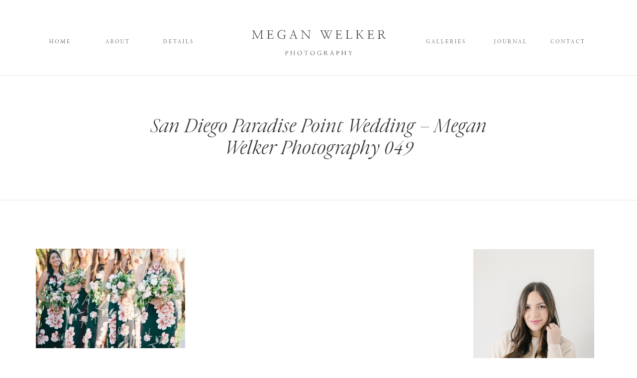

--- FILE ---
content_type: text/html; charset=UTF-8
request_url: https://meganwelker.com/melissa-and-dodger-san-diego-paradise-point-wedding/san-diego-paradise-point-wedding-megan-welker-photography-049/
body_size: 21025
content:
<!DOCTYPE html>
<html dir="ltr" lang="en-US"
	prefix="og: https://ogp.me/ns#"  class="d">
<head>
<link rel="stylesheet" type="text/css" href="//lib.showit.co/engine/2.2.6/showit.css" />
<title>San Diego Paradise Point Wedding – Megan Welker Photography 049 | Megan Welker Photography</title>

		<!-- All in One SEO 4.2.0 -->
		<meta name="robots" content="max-image-preview:large" />
		<link rel="canonical" href="https://meganwelker.com/melissa-and-dodger-san-diego-paradise-point-wedding/san-diego-paradise-point-wedding-megan-welker-photography-049/" />
		<meta property="og:locale" content="en_US" />
		<meta property="og:site_name" content="Megan Welker Photography | Wedding Photographer in California, Europe and Worldwide" />
		<meta property="og:type" content="article" />
		<meta property="og:title" content="San Diego Paradise Point Wedding – Megan Welker Photography 049 | Megan Welker Photography" />
		<meta property="og:url" content="https://meganwelker.com/melissa-and-dodger-san-diego-paradise-point-wedding/san-diego-paradise-point-wedding-megan-welker-photography-049/" />
		<meta property="article:published_time" content="2017-09-04T18:46:56+00:00" />
		<meta property="article:modified_time" content="2017-09-04T18:46:56+00:00" />
		<meta name="twitter:card" content="summary" />
		<meta name="twitter:title" content="San Diego Paradise Point Wedding – Megan Welker Photography 049 | Megan Welker Photography" />
		<script type="application/ld+json" class="aioseo-schema">
			{"@context":"https:\/\/schema.org","@graph":[{"@type":"WebSite","@id":"https:\/\/meganwelker.com\/#website","url":"https:\/\/meganwelker.com\/","name":"Megan Welker Photography","description":"Wedding Photographer in California, Europe and Worldwide","inLanguage":"en-US","publisher":{"@id":"https:\/\/meganwelker.com\/#organization"}},{"@type":"Organization","@id":"https:\/\/meganwelker.com\/#organization","name":"Megan Welker Photography","url":"https:\/\/meganwelker.com\/"},{"@type":"BreadcrumbList","@id":"https:\/\/meganwelker.com\/melissa-and-dodger-san-diego-paradise-point-wedding\/san-diego-paradise-point-wedding-megan-welker-photography-049\/#breadcrumblist","itemListElement":[{"@type":"ListItem","@id":"https:\/\/meganwelker.com\/#listItem","position":1,"item":{"@type":"WebPage","@id":"https:\/\/meganwelker.com\/","name":"Home","description":"Wedding Photographer in California, Europe and Worldwide","url":"https:\/\/meganwelker.com\/"},"nextItem":"https:\/\/meganwelker.com\/melissa-and-dodger-san-diego-paradise-point-wedding\/san-diego-paradise-point-wedding-megan-welker-photography-049\/#listItem"},{"@type":"ListItem","@id":"https:\/\/meganwelker.com\/melissa-and-dodger-san-diego-paradise-point-wedding\/san-diego-paradise-point-wedding-megan-welker-photography-049\/#listItem","position":2,"item":{"@type":"WebPage","@id":"https:\/\/meganwelker.com\/melissa-and-dodger-san-diego-paradise-point-wedding\/san-diego-paradise-point-wedding-megan-welker-photography-049\/","name":"San Diego Paradise Point Wedding - Megan Welker Photography 049","url":"https:\/\/meganwelker.com\/melissa-and-dodger-san-diego-paradise-point-wedding\/san-diego-paradise-point-wedding-megan-welker-photography-049\/"},"previousItem":"https:\/\/meganwelker.com\/#listItem"}]},{"@type":"Person","@id":"https:\/\/meganwelker.com\/author\/mwelker\/#author","url":"https:\/\/meganwelker.com\/author\/mwelker\/","name":"Megan"},{"@type":"ItemPage","@id":"https:\/\/meganwelker.com\/melissa-and-dodger-san-diego-paradise-point-wedding\/san-diego-paradise-point-wedding-megan-welker-photography-049\/#itempage","url":"https:\/\/meganwelker.com\/melissa-and-dodger-san-diego-paradise-point-wedding\/san-diego-paradise-point-wedding-megan-welker-photography-049\/","name":"San Diego Paradise Point Wedding \u2013 Megan Welker Photography 049 | Megan Welker Photography","inLanguage":"en-US","isPartOf":{"@id":"https:\/\/meganwelker.com\/#website"},"breadcrumb":{"@id":"https:\/\/meganwelker.com\/melissa-and-dodger-san-diego-paradise-point-wedding\/san-diego-paradise-point-wedding-megan-welker-photography-049\/#breadcrumblist"},"author":"https:\/\/meganwelker.com\/author\/mwelker\/#author","creator":"https:\/\/meganwelker.com\/author\/mwelker\/#author","datePublished":"2017-09-04T18:46:56-07:00","dateModified":"2017-09-04T18:46:56-07:00"}]}
		</script>
		<!-- All in One SEO -->

<link rel="alternate" type="application/rss+xml" title="Megan Welker Photography &raquo; Feed" href="https://meganwelker.com/feed/" />
<link rel="alternate" type="application/rss+xml" title="Megan Welker Photography &raquo; Comments Feed" href="https://meganwelker.com/comments/feed/" />
<link rel="alternate" type="application/rss+xml" title="Megan Welker Photography &raquo; San Diego Paradise Point Wedding &#8211; Megan Welker Photography 049 Comments Feed" href="https://meganwelker.com/melissa-and-dodger-san-diego-paradise-point-wedding/san-diego-paradise-point-wedding-megan-welker-photography-049/feed/" />
		<!-- This site uses the Google Analytics by ExactMetrics plugin v7.10.0 - Using Analytics tracking - https://www.exactmetrics.com/ -->
							<script
				src="//www.googletagmanager.com/gtag/js?id=UA-57928283-1"  data-cfasync="false" data-wpfc-render="false" type="text/javascript" async></script>
			<script data-cfasync="false" data-wpfc-render="false" type="text/javascript">
				var em_version = '7.10.0';
				var em_track_user = true;
				var em_no_track_reason = '';
				
								var disableStrs = [
															'ga-disable-UA-57928283-1',
									];

				/* Function to detect opted out users */
				function __gtagTrackerIsOptedOut() {
					for (var index = 0; index < disableStrs.length; index++) {
						if (document.cookie.indexOf(disableStrs[index] + '=true') > -1) {
							return true;
						}
					}

					return false;
				}

				/* Disable tracking if the opt-out cookie exists. */
				if (__gtagTrackerIsOptedOut()) {
					for (var index = 0; index < disableStrs.length; index++) {
						window[disableStrs[index]] = true;
					}
				}

				/* Opt-out function */
				function __gtagTrackerOptout() {
					for (var index = 0; index < disableStrs.length; index++) {
						document.cookie = disableStrs[index] + '=true; expires=Thu, 31 Dec 2099 23:59:59 UTC; path=/';
						window[disableStrs[index]] = true;
					}
				}

				if ('undefined' === typeof gaOptout) {
					function gaOptout() {
						__gtagTrackerOptout();
					}
				}
								window.dataLayer = window.dataLayer || [];

				window.ExactMetricsDualTracker = {
					helpers: {},
					trackers: {},
				};
				if (em_track_user) {
					function __gtagDataLayer() {
						dataLayer.push(arguments);
					}

					function __gtagTracker(type, name, parameters) {
						if (!parameters) {
							parameters = {};
						}

						if (parameters.send_to) {
							__gtagDataLayer.apply(null, arguments);
							return;
						}

						if (type === 'event') {
							
														parameters.send_to = exactmetrics_frontend.ua;
							__gtagDataLayer(type, name, parameters);
													} else {
							__gtagDataLayer.apply(null, arguments);
						}
					}

					__gtagTracker('js', new Date());
					__gtagTracker('set', {
						'developer_id.dNDMyYj': true,
											});
															__gtagTracker('config', 'UA-57928283-1', {"forceSSL":"true"} );
										window.gtag = __gtagTracker;										(function () {
						/* https://developers.google.com/analytics/devguides/collection/analyticsjs/ */
						/* ga and __gaTracker compatibility shim. */
						var noopfn = function () {
							return null;
						};
						var newtracker = function () {
							return new Tracker();
						};
						var Tracker = function () {
							return null;
						};
						var p = Tracker.prototype;
						p.get = noopfn;
						p.set = noopfn;
						p.send = function () {
							var args = Array.prototype.slice.call(arguments);
							args.unshift('send');
							__gaTracker.apply(null, args);
						};
						var __gaTracker = function () {
							var len = arguments.length;
							if (len === 0) {
								return;
							}
							var f = arguments[len - 1];
							if (typeof f !== 'object' || f === null || typeof f.hitCallback !== 'function') {
								if ('send' === arguments[0]) {
									var hitConverted, hitObject = false, action;
									if ('event' === arguments[1]) {
										if ('undefined' !== typeof arguments[3]) {
											hitObject = {
												'eventAction': arguments[3],
												'eventCategory': arguments[2],
												'eventLabel': arguments[4],
												'value': arguments[5] ? arguments[5] : 1,
											}
										}
									}
									if ('pageview' === arguments[1]) {
										if ('undefined' !== typeof arguments[2]) {
											hitObject = {
												'eventAction': 'page_view',
												'page_path': arguments[2],
											}
										}
									}
									if (typeof arguments[2] === 'object') {
										hitObject = arguments[2];
									}
									if (typeof arguments[5] === 'object') {
										Object.assign(hitObject, arguments[5]);
									}
									if ('undefined' !== typeof arguments[1].hitType) {
										hitObject = arguments[1];
										if ('pageview' === hitObject.hitType) {
											hitObject.eventAction = 'page_view';
										}
									}
									if (hitObject) {
										action = 'timing' === arguments[1].hitType ? 'timing_complete' : hitObject.eventAction;
										hitConverted = mapArgs(hitObject);
										__gtagTracker('event', action, hitConverted);
									}
								}
								return;
							}

							function mapArgs(args) {
								var arg, hit = {};
								var gaMap = {
									'eventCategory': 'event_category',
									'eventAction': 'event_action',
									'eventLabel': 'event_label',
									'eventValue': 'event_value',
									'nonInteraction': 'non_interaction',
									'timingCategory': 'event_category',
									'timingVar': 'name',
									'timingValue': 'value',
									'timingLabel': 'event_label',
									'page': 'page_path',
									'location': 'page_location',
									'title': 'page_title',
								};
								for (arg in args) {
																		if (!(!args.hasOwnProperty(arg) || !gaMap.hasOwnProperty(arg))) {
										hit[gaMap[arg]] = args[arg];
									} else {
										hit[arg] = args[arg];
									}
								}
								return hit;
							}

							try {
								f.hitCallback();
							} catch (ex) {
							}
						};
						__gaTracker.create = newtracker;
						__gaTracker.getByName = newtracker;
						__gaTracker.getAll = function () {
							return [];
						};
						__gaTracker.remove = noopfn;
						__gaTracker.loaded = true;
						window['__gaTracker'] = __gaTracker;
					})();
									} else {
										console.log("");
					(function () {
						function __gtagTracker() {
							return null;
						}

						window['__gtagTracker'] = __gtagTracker;
						window['gtag'] = __gtagTracker;
					})();
									}
			</script>
				<!-- / Google Analytics by ExactMetrics -->
		<script type="text/javascript">
/* <![CDATA[ */
window._wpemojiSettings = {"baseUrl":"https:\/\/s.w.org\/images\/core\/emoji\/16.0.1\/72x72\/","ext":".png","svgUrl":"https:\/\/s.w.org\/images\/core\/emoji\/16.0.1\/svg\/","svgExt":".svg","source":{"concatemoji":"https:\/\/meganwelker.com\/wp-includes\/js\/wp-emoji-release.min.js?ver=6.8.3"}};
/*! This file is auto-generated */
!function(s,n){var o,i,e;function c(e){try{var t={supportTests:e,timestamp:(new Date).valueOf()};sessionStorage.setItem(o,JSON.stringify(t))}catch(e){}}function p(e,t,n){e.clearRect(0,0,e.canvas.width,e.canvas.height),e.fillText(t,0,0);var t=new Uint32Array(e.getImageData(0,0,e.canvas.width,e.canvas.height).data),a=(e.clearRect(0,0,e.canvas.width,e.canvas.height),e.fillText(n,0,0),new Uint32Array(e.getImageData(0,0,e.canvas.width,e.canvas.height).data));return t.every(function(e,t){return e===a[t]})}function u(e,t){e.clearRect(0,0,e.canvas.width,e.canvas.height),e.fillText(t,0,0);for(var n=e.getImageData(16,16,1,1),a=0;a<n.data.length;a++)if(0!==n.data[a])return!1;return!0}function f(e,t,n,a){switch(t){case"flag":return n(e,"\ud83c\udff3\ufe0f\u200d\u26a7\ufe0f","\ud83c\udff3\ufe0f\u200b\u26a7\ufe0f")?!1:!n(e,"\ud83c\udde8\ud83c\uddf6","\ud83c\udde8\u200b\ud83c\uddf6")&&!n(e,"\ud83c\udff4\udb40\udc67\udb40\udc62\udb40\udc65\udb40\udc6e\udb40\udc67\udb40\udc7f","\ud83c\udff4\u200b\udb40\udc67\u200b\udb40\udc62\u200b\udb40\udc65\u200b\udb40\udc6e\u200b\udb40\udc67\u200b\udb40\udc7f");case"emoji":return!a(e,"\ud83e\udedf")}return!1}function g(e,t,n,a){var r="undefined"!=typeof WorkerGlobalScope&&self instanceof WorkerGlobalScope?new OffscreenCanvas(300,150):s.createElement("canvas"),o=r.getContext("2d",{willReadFrequently:!0}),i=(o.textBaseline="top",o.font="600 32px Arial",{});return e.forEach(function(e){i[e]=t(o,e,n,a)}),i}function t(e){var t=s.createElement("script");t.src=e,t.defer=!0,s.head.appendChild(t)}"undefined"!=typeof Promise&&(o="wpEmojiSettingsSupports",i=["flag","emoji"],n.supports={everything:!0,everythingExceptFlag:!0},e=new Promise(function(e){s.addEventListener("DOMContentLoaded",e,{once:!0})}),new Promise(function(t){var n=function(){try{var e=JSON.parse(sessionStorage.getItem(o));if("object"==typeof e&&"number"==typeof e.timestamp&&(new Date).valueOf()<e.timestamp+604800&&"object"==typeof e.supportTests)return e.supportTests}catch(e){}return null}();if(!n){if("undefined"!=typeof Worker&&"undefined"!=typeof OffscreenCanvas&&"undefined"!=typeof URL&&URL.createObjectURL&&"undefined"!=typeof Blob)try{var e="postMessage("+g.toString()+"("+[JSON.stringify(i),f.toString(),p.toString(),u.toString()].join(",")+"));",a=new Blob([e],{type:"text/javascript"}),r=new Worker(URL.createObjectURL(a),{name:"wpTestEmojiSupports"});return void(r.onmessage=function(e){c(n=e.data),r.terminate(),t(n)})}catch(e){}c(n=g(i,f,p,u))}t(n)}).then(function(e){for(var t in e)n.supports[t]=e[t],n.supports.everything=n.supports.everything&&n.supports[t],"flag"!==t&&(n.supports.everythingExceptFlag=n.supports.everythingExceptFlag&&n.supports[t]);n.supports.everythingExceptFlag=n.supports.everythingExceptFlag&&!n.supports.flag,n.DOMReady=!1,n.readyCallback=function(){n.DOMReady=!0}}).then(function(){return e}).then(function(){var e;n.supports.everything||(n.readyCallback(),(e=n.source||{}).concatemoji?t(e.concatemoji):e.wpemoji&&e.twemoji&&(t(e.twemoji),t(e.wpemoji)))}))}((window,document),window._wpemojiSettings);
/* ]]> */
</script>
<style id='wp-emoji-styles-inline-css' type='text/css'>

	img.wp-smiley, img.emoji {
		display: inline !important;
		border: none !important;
		box-shadow: none !important;
		height: 1em !important;
		width: 1em !important;
		margin: 0 0.07em !important;
		vertical-align: -0.1em !important;
		background: none !important;
		padding: 0 !important;
	}
</style>
<link rel='stylesheet' id='wp-block-library-css' href='https://meganwelker.com/wp-includes/css/dist/block-library/style.min.css?ver=6.8.3' type='text/css' media='all' />
<style id='classic-theme-styles-inline-css' type='text/css'>
/*! This file is auto-generated */
.wp-block-button__link{color:#fff;background-color:#32373c;border-radius:9999px;box-shadow:none;text-decoration:none;padding:calc(.667em + 2px) calc(1.333em + 2px);font-size:1.125em}.wp-block-file__button{background:#32373c;color:#fff;text-decoration:none}
</style>
<style id='global-styles-inline-css' type='text/css'>
:root{--wp--preset--aspect-ratio--square: 1;--wp--preset--aspect-ratio--4-3: 4/3;--wp--preset--aspect-ratio--3-4: 3/4;--wp--preset--aspect-ratio--3-2: 3/2;--wp--preset--aspect-ratio--2-3: 2/3;--wp--preset--aspect-ratio--16-9: 16/9;--wp--preset--aspect-ratio--9-16: 9/16;--wp--preset--color--black: #000000;--wp--preset--color--cyan-bluish-gray: #abb8c3;--wp--preset--color--white: #ffffff;--wp--preset--color--pale-pink: #f78da7;--wp--preset--color--vivid-red: #cf2e2e;--wp--preset--color--luminous-vivid-orange: #ff6900;--wp--preset--color--luminous-vivid-amber: #fcb900;--wp--preset--color--light-green-cyan: #7bdcb5;--wp--preset--color--vivid-green-cyan: #00d084;--wp--preset--color--pale-cyan-blue: #8ed1fc;--wp--preset--color--vivid-cyan-blue: #0693e3;--wp--preset--color--vivid-purple: #9b51e0;--wp--preset--gradient--vivid-cyan-blue-to-vivid-purple: linear-gradient(135deg,rgba(6,147,227,1) 0%,rgb(155,81,224) 100%);--wp--preset--gradient--light-green-cyan-to-vivid-green-cyan: linear-gradient(135deg,rgb(122,220,180) 0%,rgb(0,208,130) 100%);--wp--preset--gradient--luminous-vivid-amber-to-luminous-vivid-orange: linear-gradient(135deg,rgba(252,185,0,1) 0%,rgba(255,105,0,1) 100%);--wp--preset--gradient--luminous-vivid-orange-to-vivid-red: linear-gradient(135deg,rgba(255,105,0,1) 0%,rgb(207,46,46) 100%);--wp--preset--gradient--very-light-gray-to-cyan-bluish-gray: linear-gradient(135deg,rgb(238,238,238) 0%,rgb(169,184,195) 100%);--wp--preset--gradient--cool-to-warm-spectrum: linear-gradient(135deg,rgb(74,234,220) 0%,rgb(151,120,209) 20%,rgb(207,42,186) 40%,rgb(238,44,130) 60%,rgb(251,105,98) 80%,rgb(254,248,76) 100%);--wp--preset--gradient--blush-light-purple: linear-gradient(135deg,rgb(255,206,236) 0%,rgb(152,150,240) 100%);--wp--preset--gradient--blush-bordeaux: linear-gradient(135deg,rgb(254,205,165) 0%,rgb(254,45,45) 50%,rgb(107,0,62) 100%);--wp--preset--gradient--luminous-dusk: linear-gradient(135deg,rgb(255,203,112) 0%,rgb(199,81,192) 50%,rgb(65,88,208) 100%);--wp--preset--gradient--pale-ocean: linear-gradient(135deg,rgb(255,245,203) 0%,rgb(182,227,212) 50%,rgb(51,167,181) 100%);--wp--preset--gradient--electric-grass: linear-gradient(135deg,rgb(202,248,128) 0%,rgb(113,206,126) 100%);--wp--preset--gradient--midnight: linear-gradient(135deg,rgb(2,3,129) 0%,rgb(40,116,252) 100%);--wp--preset--font-size--small: 13px;--wp--preset--font-size--medium: 20px;--wp--preset--font-size--large: 36px;--wp--preset--font-size--x-large: 42px;--wp--preset--spacing--20: 0.44rem;--wp--preset--spacing--30: 0.67rem;--wp--preset--spacing--40: 1rem;--wp--preset--spacing--50: 1.5rem;--wp--preset--spacing--60: 2.25rem;--wp--preset--spacing--70: 3.38rem;--wp--preset--spacing--80: 5.06rem;--wp--preset--shadow--natural: 6px 6px 9px rgba(0, 0, 0, 0.2);--wp--preset--shadow--deep: 12px 12px 50px rgba(0, 0, 0, 0.4);--wp--preset--shadow--sharp: 6px 6px 0px rgba(0, 0, 0, 0.2);--wp--preset--shadow--outlined: 6px 6px 0px -3px rgba(255, 255, 255, 1), 6px 6px rgba(0, 0, 0, 1);--wp--preset--shadow--crisp: 6px 6px 0px rgba(0, 0, 0, 1);}:where(.is-layout-flex){gap: 0.5em;}:where(.is-layout-grid){gap: 0.5em;}body .is-layout-flex{display: flex;}.is-layout-flex{flex-wrap: wrap;align-items: center;}.is-layout-flex > :is(*, div){margin: 0;}body .is-layout-grid{display: grid;}.is-layout-grid > :is(*, div){margin: 0;}:where(.wp-block-columns.is-layout-flex){gap: 2em;}:where(.wp-block-columns.is-layout-grid){gap: 2em;}:where(.wp-block-post-template.is-layout-flex){gap: 1.25em;}:where(.wp-block-post-template.is-layout-grid){gap: 1.25em;}.has-black-color{color: var(--wp--preset--color--black) !important;}.has-cyan-bluish-gray-color{color: var(--wp--preset--color--cyan-bluish-gray) !important;}.has-white-color{color: var(--wp--preset--color--white) !important;}.has-pale-pink-color{color: var(--wp--preset--color--pale-pink) !important;}.has-vivid-red-color{color: var(--wp--preset--color--vivid-red) !important;}.has-luminous-vivid-orange-color{color: var(--wp--preset--color--luminous-vivid-orange) !important;}.has-luminous-vivid-amber-color{color: var(--wp--preset--color--luminous-vivid-amber) !important;}.has-light-green-cyan-color{color: var(--wp--preset--color--light-green-cyan) !important;}.has-vivid-green-cyan-color{color: var(--wp--preset--color--vivid-green-cyan) !important;}.has-pale-cyan-blue-color{color: var(--wp--preset--color--pale-cyan-blue) !important;}.has-vivid-cyan-blue-color{color: var(--wp--preset--color--vivid-cyan-blue) !important;}.has-vivid-purple-color{color: var(--wp--preset--color--vivid-purple) !important;}.has-black-background-color{background-color: var(--wp--preset--color--black) !important;}.has-cyan-bluish-gray-background-color{background-color: var(--wp--preset--color--cyan-bluish-gray) !important;}.has-white-background-color{background-color: var(--wp--preset--color--white) !important;}.has-pale-pink-background-color{background-color: var(--wp--preset--color--pale-pink) !important;}.has-vivid-red-background-color{background-color: var(--wp--preset--color--vivid-red) !important;}.has-luminous-vivid-orange-background-color{background-color: var(--wp--preset--color--luminous-vivid-orange) !important;}.has-luminous-vivid-amber-background-color{background-color: var(--wp--preset--color--luminous-vivid-amber) !important;}.has-light-green-cyan-background-color{background-color: var(--wp--preset--color--light-green-cyan) !important;}.has-vivid-green-cyan-background-color{background-color: var(--wp--preset--color--vivid-green-cyan) !important;}.has-pale-cyan-blue-background-color{background-color: var(--wp--preset--color--pale-cyan-blue) !important;}.has-vivid-cyan-blue-background-color{background-color: var(--wp--preset--color--vivid-cyan-blue) !important;}.has-vivid-purple-background-color{background-color: var(--wp--preset--color--vivid-purple) !important;}.has-black-border-color{border-color: var(--wp--preset--color--black) !important;}.has-cyan-bluish-gray-border-color{border-color: var(--wp--preset--color--cyan-bluish-gray) !important;}.has-white-border-color{border-color: var(--wp--preset--color--white) !important;}.has-pale-pink-border-color{border-color: var(--wp--preset--color--pale-pink) !important;}.has-vivid-red-border-color{border-color: var(--wp--preset--color--vivid-red) !important;}.has-luminous-vivid-orange-border-color{border-color: var(--wp--preset--color--luminous-vivid-orange) !important;}.has-luminous-vivid-amber-border-color{border-color: var(--wp--preset--color--luminous-vivid-amber) !important;}.has-light-green-cyan-border-color{border-color: var(--wp--preset--color--light-green-cyan) !important;}.has-vivid-green-cyan-border-color{border-color: var(--wp--preset--color--vivid-green-cyan) !important;}.has-pale-cyan-blue-border-color{border-color: var(--wp--preset--color--pale-cyan-blue) !important;}.has-vivid-cyan-blue-border-color{border-color: var(--wp--preset--color--vivid-cyan-blue) !important;}.has-vivid-purple-border-color{border-color: var(--wp--preset--color--vivid-purple) !important;}.has-vivid-cyan-blue-to-vivid-purple-gradient-background{background: var(--wp--preset--gradient--vivid-cyan-blue-to-vivid-purple) !important;}.has-light-green-cyan-to-vivid-green-cyan-gradient-background{background: var(--wp--preset--gradient--light-green-cyan-to-vivid-green-cyan) !important;}.has-luminous-vivid-amber-to-luminous-vivid-orange-gradient-background{background: var(--wp--preset--gradient--luminous-vivid-amber-to-luminous-vivid-orange) !important;}.has-luminous-vivid-orange-to-vivid-red-gradient-background{background: var(--wp--preset--gradient--luminous-vivid-orange-to-vivid-red) !important;}.has-very-light-gray-to-cyan-bluish-gray-gradient-background{background: var(--wp--preset--gradient--very-light-gray-to-cyan-bluish-gray) !important;}.has-cool-to-warm-spectrum-gradient-background{background: var(--wp--preset--gradient--cool-to-warm-spectrum) !important;}.has-blush-light-purple-gradient-background{background: var(--wp--preset--gradient--blush-light-purple) !important;}.has-blush-bordeaux-gradient-background{background: var(--wp--preset--gradient--blush-bordeaux) !important;}.has-luminous-dusk-gradient-background{background: var(--wp--preset--gradient--luminous-dusk) !important;}.has-pale-ocean-gradient-background{background: var(--wp--preset--gradient--pale-ocean) !important;}.has-electric-grass-gradient-background{background: var(--wp--preset--gradient--electric-grass) !important;}.has-midnight-gradient-background{background: var(--wp--preset--gradient--midnight) !important;}.has-small-font-size{font-size: var(--wp--preset--font-size--small) !important;}.has-medium-font-size{font-size: var(--wp--preset--font-size--medium) !important;}.has-large-font-size{font-size: var(--wp--preset--font-size--large) !important;}.has-x-large-font-size{font-size: var(--wp--preset--font-size--x-large) !important;}
:where(.wp-block-post-template.is-layout-flex){gap: 1.25em;}:where(.wp-block-post-template.is-layout-grid){gap: 1.25em;}
:where(.wp-block-columns.is-layout-flex){gap: 2em;}:where(.wp-block-columns.is-layout-grid){gap: 2em;}
:root :where(.wp-block-pullquote){font-size: 1.5em;line-height: 1.6;}
</style>
<link rel='stylesheet' id='flo-instagram-css' href='https://meganwelker.com/wp-content/plugins/flo-instagram/public/css/flo-instagram-public.css?ver=2.3.4' type='text/css' media='all' />
<link rel='stylesheet' id='wp-date-remover-css' href='https://meganwelker.com/wp-content/plugins/wp-date-remover/public/css/wp-date-remover-public.css?ver=1.0.0' type='text/css' media='all' />
<link rel='stylesheet' id='pub-style-css' href='https://meganwelker.com/wp-content/themes/showit/pubs/9sxggldpqngs9ujkosajyq/20250115191409Swnvprv/assets/pub.css?ver=1736968455' type='text/css' media='all' />
<script type="text/javascript" src="https://meganwelker.com/wp-content/plugins/google-analytics-dashboard-for-wp/assets/js/frontend-gtag.min.js?ver=7.10.0" id="exactmetrics-frontend-script-js"></script>
<script data-cfasync="false" data-wpfc-render="false" type="text/javascript" id='exactmetrics-frontend-script-js-extra'>/* <![CDATA[ */
var exactmetrics_frontend = {"js_events_tracking":"true","download_extensions":"zip,mp3,mpeg,pdf,docx,pptx,xlsx,rar","inbound_paths":"[{\"path\":\"\\\/go\\\/\",\"label\":\"affiliate\"},{\"path\":\"\\\/recommend\\\/\",\"label\":\"affiliate\"}]","home_url":"https:\/\/meganwelker.com","hash_tracking":"false","ua":"UA-57928283-1","v4_id":""};/* ]]> */
</script>
<script type="text/javascript" src="https://meganwelker.com/wp-includes/js/jquery/jquery.min.js?ver=3.7.1" id="jquery-core-js"></script>
<script type="text/javascript" id="jquery-core-js-after">
/* <![CDATA[ */
$ = jQuery;
/* ]]> */
</script>
<script type="text/javascript" src="https://meganwelker.com/wp-includes/js/jquery/jquery-migrate.min.js?ver=3.4.1" id="jquery-migrate-js"></script>
<script type="text/javascript" id="flo-instagram-js-extra">
/* <![CDATA[ */
var floAjaxUrl = "https:\/\/meganwelker.com\/wp-admin\/admin-ajax.php";
/* ]]> */
</script>
<script type="text/javascript" src="https://meganwelker.com/wp-content/plugins/flo-instagram/public/js/all.min.js?ver=99275" id="flo-instagram-js"></script>
<script type="text/javascript" src="https://meganwelker.com/wp-content/plugins/wp-date-remover/public/js/wp-date-remover-public.js?ver=1.0.0" id="wp-date-remover-js"></script>
<script type="text/javascript" src="https://meganwelker.com/wp-content/themes/showit/pubs/9sxggldpqngs9ujkosajyq/20250115191409Swnvprv/assets/pub.js?ver=1736968455" id="pub-script-js"></script>
<link rel="https://api.w.org/" href="https://meganwelker.com/wp-json/" /><link rel="alternate" title="JSON" type="application/json" href="https://meganwelker.com/wp-json/wp/v2/media/24750" /><link rel="EditURI" type="application/rsd+xml" title="RSD" href="https://meganwelker.com/xmlrpc.php?rsd" />
<link rel='shortlink' href='https://meganwelker.com/?p=24750' />
<link rel="alternate" title="oEmbed (JSON)" type="application/json+oembed" href="https://meganwelker.com/wp-json/oembed/1.0/embed?url=https%3A%2F%2Fmeganwelker.com%2Fmelissa-and-dodger-san-diego-paradise-point-wedding%2Fsan-diego-paradise-point-wedding-megan-welker-photography-049%2F" />
<link rel="alternate" title="oEmbed (XML)" type="text/xml+oembed" href="https://meganwelker.com/wp-json/oembed/1.0/embed?url=https%3A%2F%2Fmeganwelker.com%2Fmelissa-and-dodger-san-diego-paradise-point-wedding%2Fsan-diego-paradise-point-wedding-megan-welker-photography-049%2F&#038;format=xml" />

<meta charset="UTF-8" />
<meta name="viewport" content="width=device-width, initial-scale=1" />
<link rel="icon" type="image/png" href="//static.showit.co/200/VDbbwr4xSQ2NjHJiRLNRxQ/169456/submarkbeige.png" />
<link rel="preconnect" href="https://static.showit.co" />


<link rel="preconnect" href="https://fonts.googleapis.com">
<link rel="preconnect" href="https://fonts.gstatic.com" crossorigin>
<link href="https://fonts.googleapis.com/css?family=EB+Garamond:500italic|Questrial:regular" rel="stylesheet" type="text/css"/>
<style>
@font-face{font-family:Nanum Myeongjo;src:url('//static.showit.co/file/fCl59FIZSjq59RDvTBHfKQ/shared/nanummyeongjo-regular-webfont.woff');}
@font-face{font-family:Baskerville Light Regular;src:url('//static.showit.co/file/8icODjbsTTuqVcSqxgUnRw/shared/baskerville-light-webfont.woff');}
@font-face{font-family:Above the Beyond Italic;src:url('//static.showit.co/file/XQnzYHyaS6mGAy9piugDPw/shared/my_creative_land_-_above_the_beyond_serif_italic-webfont.woff');}
</style>
<script id="init_data" type="application/json">
{"mobile":{"w":320},"desktop":{"w":1200,"bgFillType":"color","bgColor":"#000000:0"},"sid":"9sxggldpqngs9ujkosajyq","break":768,"assetURL":"//static.showit.co","contactFormId":"169456/300491","cfAction":"aHR0cHM6Ly9jbGllbnRzZXJ2aWNlLnNob3dpdC5jby9jb250YWN0Zm9ybQ==","sgAction":"aHR0cHM6Ly9jbGllbnRzZXJ2aWNlLnNob3dpdC5jby9zb2NpYWxncmlk","blockData":[{"slug":"navigation","visible":"a","states":[],"d":{"h":150,"w":1200,"locking":{"scrollOffset":1},"bgFillType":"color","bgColor":"colors-7","bgMediaType":"none"},"m":{"h":76,"w":320,"locking":{},"bgFillType":"color","bgColor":"colors-7","bgMediaType":"none"}},{"slug":"line","visible":"a","states":[],"d":{"h":39,"w":1200,"bgFillType":"color","bgColor":"colors-7","bgMediaType":"none"},"m":{"h":8,"w":320,"bgFillType":"color","bgColor":"colors-7","bgMediaType":"none"}},{"slug":"title","visible":"a","states":[],"d":{"h":79,"w":1200,"nature":"dH","bgFillType":"color","bgColor":"colors-7","bgMediaType":"none"},"m":{"h":115,"w":320,"nature":"dH","bgFillType":"color","bgColor":"colors-7","bgMediaType":"none"}},{"slug":"line-1","visible":"a","states":[],"d":{"h":153,"w":1200,"bgFillType":"color","bgColor":"colors-7","bgMediaType":"none"},"m":{"h":7,"w":320,"bgFillType":"color","bgColor":"colors-7","bgMediaType":"none"}},{"slug":"sidebar","visible":"d","states":[],"d":{"h":1,"w":1200,"bgFillType":"color","bgColor":"#FFFFFF","bgMediaType":"none"},"m":{"h":1571,"w":320,"bgFillType":"color","bgColor":"#FFFFFF","bgMediaType":"none"}},{"slug":"post-text","visible":"a","states":[],"d":{"h":1106,"w":1200,"nature":"dH","bgFillType":"color","bgColor":"#FFFFFF","bgMediaType":"none"},"m":{"h":200,"w":320,"nature":"dH","bgFillType":"color","bgColor":"#FFFFFF","bgMediaType":"none"}},{"slug":"single-post-pagination","visible":"a","states":[],"d":{"h":153,"w":1200,"bgFillType":"color","bgColor":"colors-7","bgMediaType":"none"},"m":{"h":74,"w":320,"nature":"dH","bgFillType":"color","bgColor":"colors-7","bgMediaType":"none"}},{"slug":"post-comments-1","visible":"a","states":[],"d":{"h":100,"w":1200,"nature":"dH","bgFillType":"color","bgColor":"#FFFFFF","bgMediaType":"none"},"m":{"h":55,"w":320,"nature":"dH","bgFillType":"color","bgColor":"#FFFFFF","bgMediaType":"none"}},{"slug":"comments-form","visible":"a","states":[],"d":{"h":184,"w":1200,"nature":"dH","bgFillType":"color","bgColor":"#FFFFFF","bgMediaType":"none"},"m":{"h":260,"w":320,"nature":"dH","bgFillType":"color","bgColor":"#FFFFFF","bgMediaType":"none"}},{"slug":"featured-posts","visible":"a","states":[],"d":{"h":651,"w":1200,"bgFillType":"color","bgColor":"colors-7","bgMediaType":"none"},"m":{"h":1388,"w":320,"bgFillType":"color","bgColor":"colors-7","bgMediaType":"none"}},{"slug":"footer","visible":"a","states":[],"d":{"h":690,"w":1200,"bgFillType":"color","bgColor":"colors-7","bgMediaType":"none"},"m":{"h":1084,"w":320,"bgFillType":"color","bgColor":"colors-7","bgMediaType":"none"}},{"slug":"mobile-nav","visible":"m","states":[],"d":{"h":400,"w":1200,"bgFillType":"color","bgColor":"#FFFFFF","bgMediaType":"none"},"m":{"h":603,"w":320,"locking":{"side":"t"},"nature":"wH","bgFillType":"color","bgColor":"colors-6","bgMediaType":"none"}}],"elementData":[{"type":"svg","visible":"a","id":"navigation_0","blockId":"navigation","m":{"x":39,"y":6,"w":242,"h":80,"a":0},"d":{"x":427,"y":28,"w":347,"h":115,"a":0},"c":{"key":"qOX6U0PtR7CD6RL6LCJZSQ/shared/mainlogoblack.svg","aspect_ratio":3.0303}},{"type":"text","visible":"d","id":"navigation_1","blockId":"navigation","m":{"x":122,"y":18,"w":75.60000000000001,"h":14,"a":0},"d":{"x":1066,"y":76,"w":75,"h":16,"a":0}},{"type":"text","visible":"d","id":"navigation_2","blockId":"navigation","m":{"x":122,"y":18,"w":75.60000000000001,"h":14,"a":0},"d":{"x":952,"y":76,"w":75,"h":16,"a":0}},{"type":"text","visible":"d","id":"navigation_3","blockId":"navigation","m":{"x":122,"y":18,"w":75.60000000000001,"h":14,"a":0},"d":{"x":816,"y":76,"w":75,"h":16,"a":0}},{"type":"text","visible":"d","id":"navigation_4","blockId":"navigation","m":{"x":122,"y":18,"w":75.60000000000001,"h":14,"a":0},"d":{"x":288,"y":76,"w":75,"h":16,"a":0}},{"type":"text","visible":"d","id":"navigation_5","blockId":"navigation","m":{"x":122,"y":18,"w":75.60000000000001,"h":14,"a":0},"d":{"x":172,"y":76,"w":75,"h":16,"a":0}},{"type":"text","visible":"d","id":"navigation_6","blockId":"navigation","m":{"x":122,"y":18,"w":75.60000000000001,"h":14,"a":0},"d":{"x":59,"y":76,"w":75,"h":16,"a":0}},{"type":"icon","visible":"m","id":"navigation_7","blockId":"navigation","m":{"x":9,"y":12,"w":41,"h":41,"a":0},"d":{"x":575,"y":350,"w":100,"h":100,"a":0},"pc":[{"type":"show","block":"mobile-nav"}]},{"type":"simple","visible":"a","id":"line_0","blockId":"line","m":{"x":-25,"y":3,"w":361,"h":1,"a":0},"d":{"x":-59,"y":1,"w":1318,"h":1,"a":0,"lockH":"s"}},{"type":"text","visible":"a","id":"title_0","blockId":"title","m":{"x":32,"y":17,"w":257,"h":81,"a":0},"d":{"x":234,"y":43,"w":733,"h":90,"a":0}},{"type":"simple","visible":"a","id":"line-1_0","blockId":"line-1","m":{"x":-25,"y":3,"w":361,"h":1,"a":0},"d":{"x":-61,"y":82,"w":1318,"h":1,"a":0,"lockH":"s"}},{"type":"text","visible":"a","id":"sidebar_0","blockId":"sidebar","m":{"x":38,"y":1477,"w":147,"h":19,"a":0},"d":{"x":909,"y":1373,"w":147,"h":19,"a":0}},{"type":"text","visible":"a","id":"sidebar_1","blockId":"sidebar","m":{"x":38,"y":1449,"w":147,"h":18,"a":0},"d":{"x":909,"y":1345,"w":147,"h":18,"a":0}},{"type":"text","visible":"a","id":"sidebar_2","blockId":"sidebar","m":{"x":38,"y":1422,"w":147,"h":15,"a":0},"d":{"x":909,"y":1318,"w":147,"h":15,"a":0}},{"type":"text","visible":"a","id":"sidebar_3","blockId":"sidebar","m":{"x":38,"y":1383,"w":238,"h":17,"a":0},"d":{"x":909,"y":1278,"w":238,"h":17,"a":0}},{"type":"simple","visible":"a","id":"sidebar_4","blockId":"sidebar","m":{"x":36,"y":1347,"w":243,"h":1,"a":180},"d":{"x":909,"y":1241,"w":243,"h":1,"a":180}},{"type":"text","visible":"a","id":"sidebar_5","blockId":"sidebar","m":{"x":82,"y":1269,"w":171,"h":40,"a":0},"d":{"x":946,"y":1175,"w":203,"h":47,"a":0}},{"type":"text","visible":"a","id":"sidebar_6","blockId":"sidebar","m":{"x":38,"y":1269,"w":37,"h":27,"a":0},"d":{"x":909,"y":1175,"w":26,"h":27,"a":0}},{"type":"text","visible":"a","id":"sidebar_7","blockId":"sidebar","m":{"x":82,"y":1207,"w":203,"h":40,"a":0},"d":{"x":945,"y":1114,"w":203,"h":46,"a":0}},{"type":"text","visible":"a","id":"sidebar_8","blockId":"sidebar","m":{"x":38,"y":1207,"w":25,"h":27,"a":0},"d":{"x":909,"y":1114,"w":26,"h":27,"a":0}},{"type":"text","visible":"a","id":"sidebar_9","blockId":"sidebar","m":{"x":82,"y":1143,"w":203,"h":40,"a":0},"d":{"x":945,"y":1052,"w":219,"h":48,"a":0}},{"type":"text","visible":"a","id":"sidebar_10","blockId":"sidebar","m":{"x":38,"y":1146,"w":31,"h":22,"a":0},"d":{"x":909,"y":1052,"w":26,"h":27,"a":0}},{"type":"text","visible":"a","id":"sidebar_11","blockId":"sidebar","m":{"x":82,"y":1080,"w":203,"h":40,"a":0},"d":{"x":945,"y":990,"w":203,"h":47,"a":0}},{"type":"text","visible":"a","id":"sidebar_12","blockId":"sidebar","m":{"x":38,"y":1080,"w":39,"h":32,"a":0},"d":{"x":909,"y":990,"w":26,"h":27,"a":0}},{"type":"text","visible":"a","id":"sidebar_13","blockId":"sidebar","m":{"x":82,"y":1020,"w":192,"h":31,"a":0},"d":{"x":945,"y":927,"w":203,"h":45,"a":0}},{"type":"text","visible":"a","id":"sidebar_14","blockId":"sidebar","m":{"x":38,"y":1019,"w":33,"h":29,"a":0},"d":{"x":909,"y":927,"w":26,"h":27,"a":0}},{"type":"text","visible":"a","id":"sidebar_15","blockId":"sidebar","m":{"x":38,"y":959,"w":238,"h":26,"a":0},"d":{"x":909,"y":883,"w":238,"h":26,"a":0}},{"type":"simple","visible":"a","id":"sidebar_16","blockId":"sidebar","m":{"x":36,"y":919,"w":243,"h":1,"a":180},"d":{"x":909,"y":843,"w":243,"h":1,"a":180}},{"type":"simple","visible":"a","id":"sidebar_17","blockId":"sidebar","m":{"x":36,"y":836,"w":243,"h":53,"a":0},"d":{"x":910,"y":767,"w":243,"h":44,"a":0}},{"type":"text","visible":"a","id":"sidebar_18","blockId":"sidebar","m":{"x":36,"y":840,"w":242,"h":33,"a":0},"d":{"x":911,"y":778,"w":242,"h":28,"a":0}},{"type":"text","visible":"a","id":"sidebar_19","blockId":"sidebar","m":{"x":38,"y":812,"w":238,"h":14,"a":0},"d":{"x":914,"y":743,"w":238,"h":14,"a":0}},{"type":"simple","visible":"a","id":"sidebar_20","blockId":"sidebar","m":{"x":36,"y":774,"w":243,"h":1,"a":180},"d":{"x":911,"y":704,"w":243,"h":1,"a":180}},{"type":"simple","visible":"a","id":"sidebar_21","blockId":"sidebar","m":{"x":37,"y":741,"w":93,"h":1,"a":0},"d":{"x":911,"y":671,"w":99,"h":1,"a":0}},{"type":"text","visible":"a","id":"sidebar_22","blockId":"sidebar","m":{"x":37,"y":720,"w":234,"h":16,"a":0},"d":{"x":911,"y":651,"w":234,"h":23,"a":0}},{"type":"text","visible":"a","id":"sidebar_23","blockId":"sidebar","m":{"x":35,"y":475,"w":236,"h":206,"a":0},"d":{"x":911,"y":413,"w":236,"h":220,"a":0}},{"type":"text","visible":"a","id":"sidebar_24","blockId":"sidebar","m":{"x":35,"y":387,"w":251,"h":32,"a":0},"d":{"x":911,"y":369,"w":251,"h":32,"a":0}},{"type":"graphic","visible":"a","id":"sidebar_25","blockId":"sidebar","m":{"x":35,"y":52,"w":243,"h":308,"a":0},"d":{"x":911,"y":28,"w":243,"h":308,"a":0,"gs":{"s":0}},"c":{"key":"Wffxm82eTgOWhqFj_EJcTw/shared/04082020-13.jpg","aspect_ratio":0.66667}},{"type":"text","visible":"a","id":"post-text_0","blockId":"post-text","m":{"x":27,"y":15,"w":275,"h":137,"a":0},"d":{"x":32,"y":26,"w":730,"h":1047,"a":0}},{"type":"simple","visible":"a","id":"single-post-pagination_0","blockId":"single-post-pagination","m":{"x":154,"y":37,"w":27,"h":1,"a":-90},"d":{"x":600,"y":59,"w":1,"h":44,"a":180}},{"type":"text","visible":"a","id":"single-post-pagination_1","blockId":"single-post-pagination","m":{"x":22,"y":32,"w":135,"h":15,"a":0},"d":{"x":306,"y":76,"w":275,"h":19,"a":0}},{"type":"text","visible":"a","id":"single-post-pagination_2","blockId":"single-post-pagination","m":{"x":177,"y":32,"w":122,"h":20,"a":0},"d":{"x":623,"y":76,"w":275,"h":19,"a":0}},{"type":"text","visible":"a","id":"post-comments-1_0","blockId":"post-comments-1","m":{"x":28,"y":22,"w":243,"h":15,"a":0},"d":{"x":35,"y":46,"w":738,"h":41,"a":0}},{"type":"text","visible":"a","id":"comments-form_0","blockId":"comments-form","m":{"x":29,"y":28,"w":271,"h":196,"a":0},"d":{"x":37,"y":42,"w":729,"h":132,"a":0}},{"type":"simple","visible":"a","id":"featured-posts_0","blockId":"featured-posts","m":{"x":0,"y":506,"w":320,"h":320,"a":0},"d":{"x":435,"y":126,"w":332,"h":332,"a":0}},{"type":"simple","visible":"a","id":"featured-posts_1","blockId":"featured-posts","m":{"x":29,"y":88,"w":262,"h":266,"a":0},"d":{"x":71,"y":159,"w":262,"h":266,"a":0}},{"type":"simple","visible":"a","id":"featured-posts_2","blockId":"featured-posts","m":{"x":29,"y":983,"w":262,"h":266,"a":0},"d":{"x":877,"y":159,"w":262,"h":266,"a":0}},{"type":"simple","visible":"a","id":"featured-posts_3","blockId":"featured-posts","m":{"x":0,"y":2127,"w":320,"h":0,"a":0},"d":{"x":-78,"y":817,"w":1318,"h":1,"a":0,"lockH":"s"}},{"type":"text","visible":"a","id":"featured-posts_4","blockId":"featured-posts","m":{"x":24,"y":883,"w":272,"h":66,"a":0},"d":{"x":435,"y":525,"w":332,"h":96,"a":0}},{"type":"text","visible":"a","id":"featured-posts_5","blockId":"featured-posts","m":{"x":35,"y":857,"w":250,"h":15,"a":0},"d":{"x":476,"y":492,"w":250,"h":15,"a":0}},{"type":"graphic","visible":"a","id":"featured-posts_6","blockId":"featured-posts","m":{"x":0,"y":506,"w":320,"h":320,"a":0,"trIn":{"cl":"fadeIn","d":"0.5","dl":"0"}},"d":{"x":435,"y":126,"w":332,"h":332,"a":0,"gs":{"s":75},"trIn":{"cl":"fadeIn","d":"0.5","dl":"0"}},"c":{"key":"fCAEoAE7RgWtugSzG_ej7Q/shared/meganwelker-ali_and_brian-105.jpg","aspect_ratio":0.66676}},{"type":"text","visible":"a","id":"featured-posts_7","blockId":"featured-posts","m":{"x":29,"y":1304,"w":263,"h":27,"a":0},"d":{"x":876,"y":487,"w":263,"h":103,"a":0}},{"type":"text","visible":"a","id":"featured-posts_8","blockId":"featured-posts","m":{"x":29,"y":408,"w":263,"h":24,"a":0},"d":{"x":70,"y":487,"w":263,"h":104,"a":0}},{"type":"text","visible":"a","id":"featured-posts_9","blockId":"featured-posts","m":{"x":35,"y":1278,"w":250,"h":19,"a":0},"d":{"x":883,"y":456,"w":250,"h":19,"a":0}},{"type":"text","visible":"a","id":"featured-posts_10","blockId":"featured-posts","m":{"x":35,"y":380,"w":250,"h":17,"a":0},"d":{"x":77,"y":456,"w":250,"h":17,"a":0}},{"type":"graphic","visible":"a","id":"featured-posts_11","blockId":"featured-posts","m":{"x":29,"y":983,"w":262,"h":266,"a":0,"trIn":{"cl":"fadeIn","d":"0.5","dl":"0"}},"d":{"x":877,"y":159,"w":262,"h":266,"a":0,"gs":{"s":85},"trIn":{"cl":"fadeIn","d":"0.5","dl":"0"}},"c":{"key":"w5DtalJ-RJq_mMUur_qsSw/shared/meganwelker-oleandermaternity006-scaled.jpg","aspect_ratio":0.6668}},{"type":"graphic","visible":"a","id":"featured-posts_12","blockId":"featured-posts","m":{"x":29,"y":88,"w":262,"h":266,"a":0,"trIn":{"cl":"fadeIn","d":"0.5","dl":"0"}},"d":{"x":71,"y":159,"w":262,"h":266,"a":0,"gs":{"s":70},"trIn":{"cl":"fadeIn","d":"0.5","dl":"0"}},"c":{"key":"E2I81hXwSQu4RGt6uyJ26A/shared/meganwelker-millwickdtlawedding113.jpg","aspect_ratio":0.66688}},{"type":"simple","visible":"a","id":"featured-posts_13","blockId":"featured-posts","m":{"x":0,"y":64,"w":320,"h":1,"a":0},"d":{"x":-82,"y":59,"w":1365,"h":1,"a":0,"lockH":"s"}},{"type":"text","visible":"a","id":"featured-posts_14","blockId":"featured-posts","m":{"x":0,"y":31,"w":320,"h":15,"a":0},"d":{"x":28,"y":30,"w":1144,"h":13,"a":0}},{"type":"simple","visible":"a","id":"featured-posts_15","blockId":"featured-posts","m":{"x":0,"y":5,"w":320,"h":1,"a":0},"d":{"x":-59,"y":9,"w":1318,"h":1,"a":0,"lockH":"s"}},{"type":"text","visible":"a","id":"footer_0","blockId":"footer","m":{"x":12,"y":1061,"w":297,"h":13,"a":0},"d":{"x":218,"y":663,"w":274,"h":15,"a":0}},{"type":"text","visible":"a","id":"footer_1","blockId":"footer","m":{"x":26,"y":987,"w":268,"h":34,"a":0},"d":{"x":314,"y":644,"w":572,"h":13,"a":0}},{"type":"simple","visible":"a","id":"footer_2","blockId":"footer","m":{"x":24,"y":699,"w":273,"h":1,"a":0},"d":{"x":-46,"y":615,"w":1323,"h":1,"a":0,"lockH":"s"}},{"type":"text","visible":"a","id":"footer_3","blockId":"footer","m":{"x":83,"y":926,"w":156,"h":12,"a":0},"d":{"x":902,"y":581,"w":71,"h":16,"a":0}},{"type":"text","visible":"a","id":"footer_4","blockId":"footer","m":{"x":83,"y":894,"w":156,"h":12,"a":0},"d":{"x":800,"y":581,"w":63,"h":16,"a":0}},{"type":"text","visible":"a","id":"footer_5","blockId":"footer","m":{"x":82,"y":859,"w":156,"h":16,"a":0},"d":{"x":685,"y":581,"w":75,"h":16,"a":0}},{"type":"text","visible":"a","id":"footer_6","blockId":"footer","m":{"x":82,"y":828,"w":156,"h":11,"a":0},"d":{"x":585,"y":581,"w":61,"h":16,"a":0}},{"type":"text","visible":"a","id":"footer_7","blockId":"footer","m":{"x":82,"y":795,"w":156,"h":14,"a":0},"d":{"x":493,"y":581,"w":53,"h":16,"a":0}},{"type":"text","visible":"a","id":"footer_8","blockId":"footer","m":{"x":62,"y":764,"w":196,"h":11,"a":0},"d":{"x":400,"y":581,"w":53,"h":16,"a":0}},{"type":"text","visible":"a","id":"footer_9","blockId":"footer","m":{"x":29,"y":734,"w":262,"h":25,"a":0},"d":{"x":228,"y":583,"w":133,"h":22,"a":0}},{"type":"simple","visible":"a","id":"footer_10","blockId":"footer","m":{"x":24,"y":970,"w":273,"h":1,"a":0},"d":{"x":-44,"y":553,"w":1308,"h":1,"a":0,"lockH":"s"}},{"type":"text","visible":"a","id":"footer_11","blockId":"footer","m":{"x":30,"y":657,"w":262,"h":25,"a":0},"d":{"x":782,"y":443,"w":386,"h":16,"a":0}},{"type":"text","visible":"a","id":"footer_12","blockId":"footer","m":{"x":29,"y":632,"w":263,"h":14,"a":0},"d":{"x":778,"y":419,"w":394,"h":13,"a":0}},{"type":"simple","visible":"a","id":"footer_13","blockId":"footer","m":{"x":24,"y":167,"w":273,"h":1,"a":0},"d":{"x":706,"y":439,"w":144,"h":1,"a":90}},{"type":"simple","visible":"a","id":"footer_14","blockId":"footer","m":{"x":24,"y":604,"w":273,"h":1,"a":0},"d":{"x":347,"y":439,"w":144,"h":1,"a":90}},{"type":"text","visible":"a","id":"footer_15","blockId":"footer","m":{"x":82,"y":376,"w":156,"h":20,"a":0},"d":{"x":283,"y":439,"w":87,"h":16,"a":0}},{"type":"text","visible":"a","id":"footer_16","blockId":"footer","m":{"x":82,"y":346,"w":156,"h":20,"a":0},"d":{"x":183,"y":439,"w":87,"h":16,"a":0}},{"type":"text","visible":"a","id":"footer_17","blockId":"footer","m":{"x":82,"y":316,"w":156,"h":20,"a":0},"d":{"x":70,"y":439,"w":98,"h":16,"a":0}},{"type":"text","visible":"a","id":"footer_18","blockId":"footer","m":{"x":29,"y":289,"w":262,"h":15,"a":0},"d":{"x":33,"y":418,"w":386,"h":16,"a":0}},{"type":"simple","visible":"a","id":"footer_19","blockId":"footer","m":{"x":24,"y":258,"w":273,"h":1,"a":0},"d":{"x":-37,"y":323,"w":1365,"h":1,"a":0,"lockH":"s"}},{"type":"text","visible":"a","id":"footer_20","blockId":"footer","m":{"x":32,"y":186,"w":257,"h":54,"a":0},"d":{"x":28,"y":294,"w":1144,"h":13,"a":0}},{"type":"simple","visible":"a","id":"footer_21","blockId":"footer","m":{"x":24,"y":430,"w":273,"h":1,"a":0},"d":{"x":-40,"y":273,"w":1318,"h":1,"a":0,"lockH":"s"}},{"type":"text","visible":"d","id":"footer_22","blockId":"footer","m":{"x":11,"y":1070,"w":297,"h":21,"a":0},"d":{"x":487,"y":663,"w":18,"h":15,"a":0}},{"type":"social","visible":"a","id":"footer_23","blockId":"footer","m":{"x":26,"y":60,"w":270,"h":84,"a":0},"d":{"x":-6,"y":46,"w":1213,"h":188,"a":0,"lockH":"s"}},{"type":"simple","visible":"a","id":"footer_24","blockId":"footer","m":{"x":24,"y":36,"w":273,"h":1,"a":0},"d":{"x":-37,"y":10,"w":1312,"h":1,"a":0,"lockH":"s"}},{"type":"svg","visible":"a","id":"footer_25","blockId":"footer","m":{"x":113,"y":475,"w":94,"h":86,"a":0},"d":{"x":542,"y":383,"w":114,"h":111,"a":0},"c":{"key":"JmIleOEdQdCm9MTs-vgoNg/shared/mainsubmark.svg","aspect_ratio":1.09333}},{"type":"text","visible":"a","id":"footer_26","blockId":"footer","m":{"x":12,"y":1024,"w":297,"h":32,"a":0},"d":{"x":505,"y":663,"w":478,"h":15,"a":0}},{"type":"icon","visible":"m","id":"mobile-nav_0","blockId":"mobile-nav","m":{"x":282,"y":9,"w":29,"h":28,"a":0,"lockV":"t"},"d":{"x":575,"y":175,"w":100,"h":100,"a":0},"pc":[{"type":"hide","block":"mobile-nav"}]},{"type":"simple","visible":"a","id":"mobile-nav_1","blockId":"mobile-nav","m":{"x":148,"y":350,"w":25,"h":1,"a":90},"d":{"x":841,"y":660,"w":1,"h":37,"a":180}},{"type":"text","visible":"a","id":"mobile-nav_2","blockId":"mobile-nav","m":{"x":82,"y":291,"w":156,"h":20,"a":0},"d":{"x":841,"y":620,"w":89,"h":16,"a":0}},{"type":"text","visible":"a","id":"mobile-nav_3","blockId":"mobile-nav","m":{"x":82,"y":257,"w":156,"h":20,"a":0},"d":{"x":841,"y":589,"w":75,"h":16,"a":0}},{"type":"text","visible":"a","id":"mobile-nav_4","blockId":"mobile-nav","m":{"x":82,"y":219,"w":156,"h":20,"a":0},"d":{"x":841,"y":559,"w":85,"h":16,"a":0}},{"type":"text","visible":"a","id":"mobile-nav_5","blockId":"mobile-nav","m":{"x":82,"y":185,"w":156,"h":20,"a":0},"d":{"x":841,"y":528,"w":87,"h":16,"a":0}},{"type":"text","visible":"a","id":"mobile-nav_6","blockId":"mobile-nav","m":{"x":82,"y":150,"w":156,"h":20,"a":0},"d":{"x":841,"y":500,"w":51,"h":16,"a":0}},{"type":"text","visible":"a","id":"mobile-nav_7","blockId":"mobile-nav","m":{"x":82,"y":115,"w":156,"h":20,"a":0},"d":{"x":841,"y":471,"w":75,"h":16,"a":0}},{"type":"text","visible":"a","id":"mobile-nav_8","blockId":"mobile-nav","m":{"x":82,"y":483,"w":156,"h":20,"a":0},"d":{"x":841,"y":825,"w":87,"h":16,"a":0}},{"type":"text","visible":"a","id":"mobile-nav_9","blockId":"mobile-nav","m":{"x":82,"y":453,"w":156,"h":20,"a":0},"d":{"x":841,"y":797,"w":110,"h":16,"a":0}},{"type":"text","visible":"a","id":"mobile-nav_10","blockId":"mobile-nav","m":{"x":82,"y":423,"w":156,"h":20,"a":0},"d":{"x":841,"y":768,"w":123,"h":16,"a":0}},{"type":"text","visible":"a","id":"mobile-nav_11","blockId":"mobile-nav","m":{"x":29,"y":392,"w":262,"h":15,"a":0},"d":{"x":33,"y":418,"w":386,"h":16,"a":0}},{"type":"svg","visible":"a","id":"mobile-nav_12","blockId":"mobile-nav","m":{"x":35,"y":49,"w":251,"h":56,"a":0},"d":{"x":180,"y":106,"w":840,"h":188,"a":0},"c":{"key":"miVJnZZERROEFFeqXbgLfg/shared/mwblack.svg","aspect_ratio":4.47761}}]}
</script>
<link
rel="stylesheet"
type="text/css"
href="https://cdnjs.cloudflare.com/ajax/libs/animate.css/3.4.0/animate.min.css"
/>


<script src="//lib.showit.co/engine/2.2.6/showit-lib.min.js"></script>
<script src="//lib.showit.co/engine/2.2.6/showit.min.js"></script>
<script>

function initPage(){

}
</script>

<style id="si-page-css">
html.m {background-color:rgba(0,0,0,0);}
html.d {background-color:rgba(0,0,0,0);}
.d .st-d-title,.d .se-wpt h1 {color:rgba(58,58,58,1);line-height:1.4;letter-spacing:0em;font-size:50px;text-align:center;font-family:'Above the Beyond Italic';font-weight:400;font-style:normal;}
.d .se-wpt h1 {margin-bottom:30px;}
.d .st-d-title.se-rc a {color:rgba(58,58,58,1);}
.d .st-d-title.se-rc a:hover {text-decoration:underline;color:rgba(58,58,58,1);opacity:0.8;}
.m .st-m-title,.m .se-wpt h1 {color:rgba(58,58,58,1);line-height:1.4;letter-spacing:0em;font-size:36px;text-align:center;font-family:'Above the Beyond Italic';font-weight:400;font-style:normal;}
.m .se-wpt h1 {margin-bottom:20px;}
.m .st-m-title.se-rc a {color:rgba(58,58,58,1);}
.m .st-m-title.se-rc a:hover {text-decoration:underline;color:rgba(58,58,58,1);opacity:0.8;}
.d .st-d-heading,.d .se-wpt h2 {color:rgba(58,58,58,1);text-transform:uppercase;line-height:1.4;letter-spacing:0.05em;font-size:22px;text-align:center;font-family:'Nanum Myeongjo';font-weight:400;font-style:normal;}
.d .se-wpt h2 {margin-bottom:24px;}
.d .st-d-heading.se-rc a {color:rgba(58,58,58,1);}
.d .st-d-heading.se-rc a:hover {text-decoration:underline;color:rgba(58,58,58,1);opacity:0.8;}
.m .st-m-heading,.m .se-wpt h2 {color:rgba(58,58,58,1);text-transform:uppercase;line-height:1.4;letter-spacing:0em;font-size:18px;text-align:center;font-family:'Nanum Myeongjo';font-weight:400;font-style:normal;}
.m .se-wpt h2 {margin-bottom:20px;}
.m .st-m-heading.se-rc a {color:rgba(58,58,58,1);}
.m .st-m-heading.se-rc a:hover {text-decoration:underline;color:rgba(58,58,58,1);opacity:0.8;}
.d .st-d-subheading,.d .se-wpt h3 {color:rgba(58,58,58,1);text-transform:uppercase;line-height:1.5;letter-spacing:0.3em;font-size:12px;text-align:center;font-family:'Nanum Myeongjo';font-weight:400;font-style:normal;}
.d .se-wpt h3 {margin-bottom:18px;}
.d .st-d-subheading.se-rc a {color:rgba(58,58,58,1);}
.d .st-d-subheading.se-rc a:hover {text-decoration:underline;color:rgba(58,58,58,1);opacity:0.8;}
.m .st-m-subheading,.m .se-wpt h3 {color:rgba(58,58,58,1);text-transform:uppercase;letter-spacing:0.3em;font-size:11px;text-align:center;font-family:'Nanum Myeongjo';font-weight:400;font-style:normal;}
.m .se-wpt h3 {margin-bottom:18px;}
.m .st-m-subheading.se-rc a {color:rgba(58,58,58,1);}
.m .st-m-subheading.se-rc a:hover {text-decoration:underline;color:rgba(58,58,58,1);opacity:0.8;}
.d .st-d-paragraph {color:rgba(58,58,58,1);line-height:2;letter-spacing:0em;font-size:14px;text-align:justify;font-family:'Baskerville Light Regular';font-weight:400;font-style:normal;}
.d .se-wpt p {margin-bottom:16px;}
.d .st-d-paragraph.se-rc a {color:rgba(58,58,58,1);}
.d .st-d-paragraph.se-rc a:hover {text-decoration:underline;color:rgba(58,58,58,1);opacity:0.8;}
.m .st-m-paragraph {color:rgba(58,58,58,1);line-height:2.3;letter-spacing:0em;font-size:12px;text-align:justify;font-family:'Baskerville Light Regular';font-weight:400;font-style:normal;}
.m .se-wpt p {margin-bottom:16px;}
.m .st-m-paragraph.se-rc a {color:rgba(58,58,58,1);}
.m .st-m-paragraph.se-rc a:hover {text-decoration:underline;color:rgba(58,58,58,1);opacity:0.8;}
.sib-navigation {z-index:15;}
.m .sib-navigation {height:76px;}
.d .sib-navigation {height:150px;}
.m .sib-navigation .ss-bg {background-color:rgba(255,255,255,1);}
.d .sib-navigation .ss-bg {background-color:rgba(255,255,255,1);}
.d .sie-navigation_0 {left:427px;top:28px;width:347px;height:115px;}
.m .sie-navigation_0 {left:39px;top:6px;width:242px;height:80px;}
.d .sie-navigation_0 .se-img {background-repeat:no-repeat;background-position:50%;background-size:contain;border-radius:inherit;}
.m .sie-navigation_0 .se-img {background-repeat:no-repeat;background-position:50%;background-size:contain;border-radius:inherit;}
.d .sie-navigation_1:hover {opacity:1;transition-duration:0.5s;transition-property:opacity;}
.m .sie-navigation_1:hover {opacity:1;transition-duration:0.5s;transition-property:opacity;}
.d .sie-navigation_1 {left:1066px;top:76px;width:75px;height:16px;transition-duration:0.5s;transition-property:opacity;}
.m .sie-navigation_1 {left:122px;top:18px;width:75.60000000000001px;height:14px;display:none;transition-duration:0.5s;transition-property:opacity;}
.d .sie-navigation_1-text:hover {color:rgba(204,188,176,1);}
.m .sie-navigation_1-text:hover {color:rgba(204,188,176,1);}
.d .sie-navigation_1-text {font-size:10px;text-align:left;transition-duration:0.5s;transition-property:color;}
.m .sie-navigation_1-text {transition-duration:0.5s;transition-property:color;}
.d .sie-navigation_2:hover {opacity:1;transition-duration:0.5s;transition-property:opacity;}
.m .sie-navigation_2:hover {opacity:1;transition-duration:0.5s;transition-property:opacity;}
.d .sie-navigation_2 {left:952px;top:76px;width:75px;height:16px;transition-duration:0.5s;transition-property:opacity;}
.m .sie-navigation_2 {left:122px;top:18px;width:75.60000000000001px;height:14px;display:none;transition-duration:0.5s;transition-property:opacity;}
.d .sie-navigation_2-text:hover {color:rgba(204,188,176,1);}
.m .sie-navigation_2-text:hover {color:rgba(204,188,176,1);}
.d .sie-navigation_2-text {font-size:10px;text-align:left;transition-duration:0.5s;transition-property:color;}
.m .sie-navigation_2-text {transition-duration:0.5s;transition-property:color;}
.d .sie-navigation_3:hover {opacity:1;transition-duration:0.5s;transition-property:opacity;}
.m .sie-navigation_3:hover {opacity:1;transition-duration:0.5s;transition-property:opacity;}
.d .sie-navigation_3 {left:816px;top:76px;width:75px;height:16px;transition-duration:0.5s;transition-property:opacity;}
.m .sie-navigation_3 {left:122px;top:18px;width:75.60000000000001px;height:14px;display:none;transition-duration:0.5s;transition-property:opacity;}
.d .sie-navigation_3-text:hover {color:rgba(204,188,176,1);}
.m .sie-navigation_3-text:hover {color:rgba(204,188,176,1);}
.d .sie-navigation_3-text {font-size:10px;text-align:left;transition-duration:0.5s;transition-property:color;}
.m .sie-navigation_3-text {transition-duration:0.5s;transition-property:color;}
.d .sie-navigation_4:hover {opacity:1;transition-duration:0.5s;transition-property:opacity;}
.m .sie-navigation_4:hover {opacity:1;transition-duration:0.5s;transition-property:opacity;}
.d .sie-navigation_4 {left:288px;top:76px;width:75px;height:16px;transition-duration:0.5s;transition-property:opacity;}
.m .sie-navigation_4 {left:122px;top:18px;width:75.60000000000001px;height:14px;display:none;transition-duration:0.5s;transition-property:opacity;}
.d .sie-navigation_4-text:hover {color:rgba(204,188,176,1);}
.m .sie-navigation_4-text:hover {color:rgba(204,188,176,1);}
.d .sie-navigation_4-text {font-size:10px;text-align:left;transition-duration:0.5s;transition-property:color;}
.m .sie-navigation_4-text {transition-duration:0.5s;transition-property:color;}
.d .sie-navigation_5:hover {opacity:1;transition-duration:0.5s;transition-property:opacity;}
.m .sie-navigation_5:hover {opacity:1;transition-duration:0.5s;transition-property:opacity;}
.d .sie-navigation_5 {left:172px;top:76px;width:75px;height:16px;transition-duration:0.5s;transition-property:opacity;}
.m .sie-navigation_5 {left:122px;top:18px;width:75.60000000000001px;height:14px;display:none;transition-duration:0.5s;transition-property:opacity;}
.d .sie-navigation_5-text:hover {color:rgba(204,188,176,1);}
.m .sie-navigation_5-text:hover {color:rgba(204,188,176,1);}
.d .sie-navigation_5-text {font-size:10px;text-align:left;transition-duration:0.5s;transition-property:color;}
.m .sie-navigation_5-text {transition-duration:0.5s;transition-property:color;}
.d .sie-navigation_6:hover {opacity:1;transition-duration:0.5s;transition-property:opacity;}
.m .sie-navigation_6:hover {opacity:1;transition-duration:0.5s;transition-property:opacity;}
.d .sie-navigation_6 {left:59px;top:76px;width:75px;height:16px;transition-duration:0.5s;transition-property:opacity;}
.m .sie-navigation_6 {left:122px;top:18px;width:75.60000000000001px;height:14px;display:none;transition-duration:0.5s;transition-property:opacity;}
.d .sie-navigation_6-text:hover {color:rgba(204,188,176,1);}
.m .sie-navigation_6-text:hover {color:rgba(204,188,176,1);}
.d .sie-navigation_6-text {font-size:10px;text-align:left;transition-duration:0.5s;transition-property:color;}
.m .sie-navigation_6-text {transition-duration:0.5s;transition-property:color;}
.d .sie-navigation_7 {left:575px;top:350px;width:100px;height:100px;display:none;}
.m .sie-navigation_7 {left:9px;top:12px;width:41px;height:41px;}
.d .sie-navigation_7 svg {fill:rgba(166,145,132,1);}
.m .sie-navigation_7 svg {fill:rgba(58,58,58,1);}
.m .sib-line {height:8px;}
.d .sib-line {height:39px;}
.m .sib-line .ss-bg {background-color:rgba(255,255,255,1);}
.d .sib-line .ss-bg {background-color:rgba(255,255,255,1);}
.d .sie-line_0 {left:-59px;top:1px;width:1318px;height:1px;}
.m .sie-line_0 {left:-25px;top:3px;width:361px;height:1px;}
.d .sie-line_0 .se-simple:hover {}
.m .sie-line_0 .se-simple:hover {}
.d .sie-line_0 .se-simple {background-color:rgba(238,231,223,1);}
.m .sie-line_0 .se-simple {background-color:rgba(238,231,223,1);}
.sib-title {z-index:1;}
.m .sib-title {height:115px;}
.d .sib-title {height:79px;}
.m .sib-title .ss-bg {background-color:rgba(255,255,255,1);}
.d .sib-title .ss-bg {background-color:rgba(255,255,255,1);}
.m .sib-title.sb-nm-dH .sc {height:115px;}
.d .sib-title.sb-nd-dH .sc {height:79px;}
.d .sie-title_0 {left:234px;top:43px;width:733px;height:90px;}
.m .sie-title_0 {left:32px;top:17px;width:257px;height:81px;}
.d .sie-title_0-text {text-transform:none;line-height:1.1;font-size:40px;}
.m .sie-title_0-text {text-transform:none;line-height:1.2;font-size:22px;text-align:center;}
.m .sib-line-1 {height:7px;}
.d .sib-line-1 {height:153px;}
.m .sib-line-1 .ss-bg {background-color:rgba(255,255,255,1);}
.d .sib-line-1 .ss-bg {background-color:rgba(255,255,255,1);}
.d .sie-line-1_0 {left:-61px;top:82px;width:1318px;height:1px;}
.m .sie-line-1_0 {left:-25px;top:3px;width:361px;height:1px;}
.d .sie-line-1_0 .se-simple:hover {}
.m .sie-line-1_0 .se-simple:hover {}
.d .sie-line-1_0 .se-simple {background-color:rgba(238,231,223,1);}
.m .sie-line-1_0 .se-simple {background-color:rgba(238,231,223,1);}
.sib-sidebar {z-index:4;}
.m .sib-sidebar {height:1571px;display:none;}
.d .sib-sidebar {height:1px;}
.m .sib-sidebar .ss-bg {background-color:rgba(255,255,255,1);}
.d .sib-sidebar .ss-bg {background-color:rgba(255,255,255,1);}
.d .sie-sidebar_0:hover {opacity:1;transition-duration:0.5s;transition-property:opacity;}
.m .sie-sidebar_0:hover {opacity:1;transition-duration:0.5s;transition-property:opacity;}
.d .sie-sidebar_0 {left:909px;top:1373px;width:147px;height:19px;transition-duration:0.5s;transition-property:opacity;}
.m .sie-sidebar_0 {left:38px;top:1477px;width:147px;height:19px;transition-duration:0.5s;transition-property:opacity;}
.d .sie-sidebar_0-text:hover {color:rgba(234,217,207,1);}
.m .sie-sidebar_0-text:hover {color:rgba(234,217,207,1);}
.d .sie-sidebar_0-text {color:rgba(58,58,58,1);line-height:1.6;letter-spacing:0.3em;font-size:10px;text-align:left;transition-duration:0.5s;transition-property:color;}
.m .sie-sidebar_0-text {color:rgba(58,58,58,1);line-height:1.6;letter-spacing:0.3em;font-size:10px;text-align:left;transition-duration:0.5s;transition-property:color;}
.d .sie-sidebar_1:hover {opacity:1;transition-duration:0.5s;transition-property:opacity;}
.m .sie-sidebar_1:hover {opacity:1;transition-duration:0.5s;transition-property:opacity;}
.d .sie-sidebar_1 {left:909px;top:1345px;width:147px;height:18px;transition-duration:0.5s;transition-property:opacity;}
.m .sie-sidebar_1 {left:38px;top:1449px;width:147px;height:18px;transition-duration:0.5s;transition-property:opacity;}
.d .sie-sidebar_1-text:hover {color:rgba(234,217,207,1);}
.m .sie-sidebar_1-text:hover {color:rgba(234,217,207,1);}
.d .sie-sidebar_1-text {color:rgba(58,58,58,1);line-height:1.6;letter-spacing:0.3em;font-size:10px;text-align:left;transition-duration:0.5s;transition-property:color;}
.m .sie-sidebar_1-text {color:rgba(58,58,58,1);line-height:1.6;letter-spacing:0.3em;font-size:10px;text-align:left;transition-duration:0.5s;transition-property:color;}
.d .sie-sidebar_2:hover {opacity:1;transition-duration:0.5s;transition-property:opacity;}
.m .sie-sidebar_2:hover {opacity:1;transition-duration:0.5s;transition-property:opacity;}
.d .sie-sidebar_2 {left:909px;top:1318px;width:147px;height:15px;transition-duration:0.5s;transition-property:opacity;}
.m .sie-sidebar_2 {left:38px;top:1422px;width:147px;height:15px;transition-duration:0.5s;transition-property:opacity;}
.d .sie-sidebar_2-text:hover {color:rgba(234,217,207,1);}
.m .sie-sidebar_2-text:hover {color:rgba(234,217,207,1);}
.d .sie-sidebar_2-text {color:rgba(58,58,58,1);line-height:1.6;letter-spacing:0.3em;font-size:10px;text-align:left;transition-duration:0.5s;transition-property:color;}
.m .sie-sidebar_2-text {color:rgba(58,58,58,1);line-height:1.6;letter-spacing:0.3em;font-size:10px;text-align:left;transition-duration:0.5s;transition-property:color;}
.d .sie-sidebar_3 {left:909px;top:1278px;width:238px;height:17px;}
.m .sie-sidebar_3 {left:38px;top:1383px;width:238px;height:17px;}
.d .sie-sidebar_3-text {text-transform:uppercase;letter-spacing:0.1em;font-size:16px;text-align:left;}
.m .sie-sidebar_3-text {text-transform:uppercase;letter-spacing:0.1em;font-size:16px;text-align:left;}
.d .sie-sidebar_4 {left:909px;top:1241px;width:243px;height:1px;}
.m .sie-sidebar_4 {left:36px;top:1347px;width:243px;height:1px;}
.d .sie-sidebar_4 .se-simple:hover {}
.m .sie-sidebar_4 .se-simple:hover {}
.d .sie-sidebar_4 .se-simple {background-color:rgba(204,188,176,0.2);}
.m .sie-sidebar_4 .se-simple {background-color:rgba(177,179,159,0.2);}
.d .sie-sidebar_5:hover {opacity:1;transition-duration:0.5s;transition-property:opacity;}
.m .sie-sidebar_5:hover {opacity:1;transition-duration:0.5s;transition-property:opacity;}
.d .sie-sidebar_5 {left:946px;top:1175px;width:203px;height:47px;transition-duration:0.5s;transition-property:opacity;}
.m .sie-sidebar_5 {left:82px;top:1269px;width:171px;height:40px;transition-duration:0.5s;transition-property:opacity;}
.d .sie-sidebar_5-text:hover {color:rgba(234,217,207,1);}
.m .sie-sidebar_5-text:hover {color:rgba(234,217,207,1);}
.d .sie-sidebar_5-text {color:rgba(58,58,58,1);line-height:1.6;letter-spacing:0.3em;font-size:10px;text-align:left;transition-duration:0.5s;transition-property:color;}
.m .sie-sidebar_5-text {color:rgba(58,58,58,1);line-height:1.6;letter-spacing:0.3em;font-size:10px;text-align:left;transition-duration:0.5s;transition-property:color;}
.d .sie-sidebar_6 {left:909px;top:1175px;width:26px;height:27px;}
.m .sie-sidebar_6 {left:38px;top:1269px;width:37px;height:27px;}
.d .sie-sidebar_6-text {text-transform:uppercase;letter-spacing:0.1em;font-size:16px;text-align:left;}
.m .sie-sidebar_6-text {text-transform:uppercase;letter-spacing:0.1em;font-size:16px;text-align:left;}
.d .sie-sidebar_7:hover {opacity:1;transition-duration:0.5s;transition-property:opacity;}
.m .sie-sidebar_7:hover {opacity:1;transition-duration:0.5s;transition-property:opacity;}
.d .sie-sidebar_7 {left:945px;top:1114px;width:203px;height:46px;transition-duration:0.5s;transition-property:opacity;}
.m .sie-sidebar_7 {left:82px;top:1207px;width:203px;height:40px;transition-duration:0.5s;transition-property:opacity;}
.d .sie-sidebar_7-text:hover {color:rgba(234,217,207,1);}
.m .sie-sidebar_7-text:hover {color:rgba(234,217,207,1);}
.d .sie-sidebar_7-text {color:rgba(58,58,58,1);line-height:1.6;letter-spacing:0.3em;font-size:10px;text-align:left;transition-duration:0.5s;transition-property:color;}
.m .sie-sidebar_7-text {color:rgba(58,58,58,1);line-height:1.6;letter-spacing:0.3em;font-size:10px;text-align:left;transition-duration:0.5s;transition-property:color;}
.d .sie-sidebar_8 {left:909px;top:1114px;width:26px;height:27px;}
.m .sie-sidebar_8 {left:38px;top:1207px;width:25px;height:27px;}
.d .sie-sidebar_8-text {text-transform:uppercase;letter-spacing:0.1em;font-size:16px;text-align:left;}
.m .sie-sidebar_8-text {text-transform:uppercase;letter-spacing:0.1em;font-size:16px;text-align:left;}
.d .sie-sidebar_9:hover {opacity:1;transition-duration:0.5s;transition-property:opacity;}
.m .sie-sidebar_9:hover {opacity:1;transition-duration:0.5s;transition-property:opacity;}
.d .sie-sidebar_9 {left:945px;top:1052px;width:219px;height:48px;transition-duration:0.5s;transition-property:opacity;}
.m .sie-sidebar_9 {left:82px;top:1143px;width:203px;height:40px;transition-duration:0.5s;transition-property:opacity;}
.d .sie-sidebar_9-text:hover {color:rgba(234,217,207,1);}
.m .sie-sidebar_9-text:hover {color:rgba(234,217,207,1);}
.d .sie-sidebar_9-text {color:rgba(58,58,58,1);line-height:1.6;letter-spacing:0.3em;font-size:10px;text-align:left;transition-duration:0.5s;transition-property:color;}
.m .sie-sidebar_9-text {color:rgba(58,58,58,1);line-height:1.6;letter-spacing:0.3em;font-size:10px;text-align:left;transition-duration:0.5s;transition-property:color;}
.d .sie-sidebar_10 {left:909px;top:1052px;width:26px;height:27px;}
.m .sie-sidebar_10 {left:38px;top:1146px;width:31px;height:22px;}
.d .sie-sidebar_10-text {text-transform:uppercase;letter-spacing:0.1em;font-size:16px;text-align:left;}
.m .sie-sidebar_10-text {text-transform:uppercase;letter-spacing:0.1em;font-size:16px;text-align:left;}
.d .sie-sidebar_11:hover {opacity:1;transition-duration:0.5s;transition-property:opacity;}
.m .sie-sidebar_11:hover {opacity:1;transition-duration:0.5s;transition-property:opacity;}
.d .sie-sidebar_11 {left:945px;top:990px;width:203px;height:47px;transition-duration:0.5s;transition-property:opacity;}
.m .sie-sidebar_11 {left:82px;top:1080px;width:203px;height:40px;transition-duration:0.5s;transition-property:opacity;}
.d .sie-sidebar_11-text:hover {color:rgba(234,217,207,1);}
.m .sie-sidebar_11-text:hover {color:rgba(234,217,207,1);}
.d .sie-sidebar_11-text {color:rgba(58,58,58,1);line-height:1.6;letter-spacing:0.3em;font-size:10px;text-align:left;transition-duration:0.5s;transition-property:color;}
.m .sie-sidebar_11-text {color:rgba(58,58,58,1);line-height:1.6;letter-spacing:0.3em;font-size:10px;text-align:left;transition-duration:0.5s;transition-property:color;}
.d .sie-sidebar_12 {left:909px;top:990px;width:26px;height:27px;}
.m .sie-sidebar_12 {left:38px;top:1080px;width:39px;height:32px;}
.d .sie-sidebar_12-text {text-transform:uppercase;letter-spacing:0.1em;font-size:16px;text-align:left;}
.m .sie-sidebar_12-text {text-transform:uppercase;letter-spacing:0.1em;font-size:16px;text-align:left;}
.d .sie-sidebar_13:hover {opacity:1;transition-duration:0.5s;transition-property:opacity;}
.m .sie-sidebar_13:hover {opacity:1;transition-duration:0.5s;transition-property:opacity;}
.d .sie-sidebar_13 {left:945px;top:927px;width:203px;height:45px;transition-duration:0.5s;transition-property:opacity;}
.m .sie-sidebar_13 {left:82px;top:1020px;width:192px;height:31px;transition-duration:0.5s;transition-property:opacity;}
.d .sie-sidebar_13-text:hover {color:rgba(234,217,207,1);}
.m .sie-sidebar_13-text:hover {color:rgba(234,217,207,1);}
.d .sie-sidebar_13-text {color:rgba(58,58,58,1);line-height:1.6;letter-spacing:0.3em;font-size:10px;text-align:left;transition-duration:0.5s;transition-property:color;}
.m .sie-sidebar_13-text {color:rgba(58,58,58,1);line-height:1.6;letter-spacing:0.3em;font-size:10px;text-align:left;transition-duration:0.5s;transition-property:color;}
.d .sie-sidebar_14 {left:909px;top:927px;width:26px;height:27px;}
.m .sie-sidebar_14 {left:38px;top:1019px;width:33px;height:29px;}
.d .sie-sidebar_14-text {text-transform:uppercase;letter-spacing:0.1em;font-size:16px;text-align:left;}
.m .sie-sidebar_14-text {text-transform:uppercase;letter-spacing:0.1em;font-size:16px;text-align:left;}
.d .sie-sidebar_15 {left:909px;top:883px;width:238px;height:26px;}
.m .sie-sidebar_15 {left:38px;top:959px;width:238px;height:26px;}
.d .sie-sidebar_15-text {text-transform:uppercase;letter-spacing:0.1em;font-size:16px;text-align:left;}
.m .sie-sidebar_15-text {text-transform:uppercase;letter-spacing:0.1em;font-size:16px;text-align:left;}
.d .sie-sidebar_16 {left:909px;top:843px;width:243px;height:1px;}
.m .sie-sidebar_16 {left:36px;top:919px;width:243px;height:1px;}
.d .sie-sidebar_16 .se-simple:hover {}
.m .sie-sidebar_16 .se-simple:hover {}
.d .sie-sidebar_16 .se-simple {background-color:rgba(204,188,176,0.2);}
.m .sie-sidebar_16 .se-simple {background-color:rgba(177,179,159,0.2);}
.d .sie-sidebar_17 {left:910px;top:767px;width:243px;height:44px;}
.m .sie-sidebar_17 {left:36px;top:836px;width:243px;height:53px;}
.d .sie-sidebar_17 .se-simple:hover {}
.m .sie-sidebar_17 .se-simple:hover {}
.d .sie-sidebar_17 .se-simple {background-color:rgba(238,231,223,1);}
.m .sie-sidebar_17 .se-simple {background-color:rgba(234,217,202,0.4);}
.d .sie-sidebar_18 {left:911px;top:778px;width:242px;height:28px;}
.m .sie-sidebar_18 {left:36px;top:840px;width:242px;height:33px;}
.d .sie-sidebar_18-text {text-transform:lowercase;letter-spacing:0.1em;font-size:12px;text-align:center;font-family:'Above the Beyond Italic';font-weight:400;font-style:normal;}
.m .sie-sidebar_18-text {color:rgba(177,179,159,1);text-transform:lowercase;letter-spacing:0.1em;font-size:12px;text-align:center;font-family:'EB Garamond';font-weight:500;font-style:italic;}
.d .sie-sidebar_19 {left:914px;top:743px;width:238px;height:14px;}
.m .sie-sidebar_19 {left:38px;top:812px;width:238px;height:14px;}
.d .sie-sidebar_19-text {color:rgba(58,58,58,1);letter-spacing:0.3em;font-size:10px;text-align:center;}
.m .sie-sidebar_19-text {color:rgba(58,58,58,1);letter-spacing:0.3em;font-size:10px;text-align:center;}
.d .sie-sidebar_20 {left:911px;top:704px;width:243px;height:1px;}
.m .sie-sidebar_20 {left:36px;top:774px;width:243px;height:1px;}
.d .sie-sidebar_20 .se-simple:hover {}
.m .sie-sidebar_20 .se-simple:hover {}
.d .sie-sidebar_20 .se-simple {background-color:rgba(204,188,176,0.2);}
.m .sie-sidebar_20 .se-simple {background-color:rgba(177,179,159,0.2);}
.d .sie-sidebar_21 {left:911px;top:671px;width:99px;height:1px;}
.m .sie-sidebar_21 {left:37px;top:741px;width:93px;height:1px;}
.d .sie-sidebar_21 .se-simple:hover {}
.m .sie-sidebar_21 .se-simple:hover {}
.d .sie-sidebar_21 .se-simple {background-color:rgba(58,58,58,1);}
.m .sie-sidebar_21 .se-simple {background-color:rgba(58,58,58,1);}
.d .sie-sidebar_22 {left:911px;top:651px;width:234px;height:23px;}
.m .sie-sidebar_22 {left:37px;top:720px;width:234px;height:16px;}
.d .sie-sidebar_22-text {color:rgba(58,58,58,1);letter-spacing:0.3em;font-size:10px;text-align:left;}
.m .sie-sidebar_22-text {color:rgba(58,58,58,1);line-height:1.4;letter-spacing:0.3em;font-size:10px;text-align:left;font-family:'Questrial';font-weight:400;font-style:normal;}
.d .sie-sidebar_23 {left:911px;top:413px;width:236px;height:220px;}
.m .sie-sidebar_23 {left:35px;top:475px;width:236px;height:206px;}
.m .sie-sidebar_23-text {line-height:1.8;text-align:justify;}
.d .sie-sidebar_24 {left:911px;top:369px;width:251px;height:32px;}
.m .sie-sidebar_24 {left:35px;top:387px;width:251px;height:32px;}
.d .sie-sidebar_24-text {text-transform:none;line-height:1;letter-spacing:0em;font-size:28px;text-align:left;}
.m .sie-sidebar_24-text {text-transform:uppercase;line-height:1;letter-spacing:0em;font-size:35px;text-align:left;}
.d .sie-sidebar_25 {left:911px;top:28px;width:243px;height:308px;}
.m .sie-sidebar_25 {left:35px;top:52px;width:243px;height:308px;}
.d .sie-sidebar_25 .se-img {background-repeat:no-repeat;background-size:cover;background-position:0% 0%;border-radius:inherit;}
.m .sie-sidebar_25 .se-img {background-repeat:no-repeat;background-size:cover;background-position:0% 0%;border-radius:inherit;}
.m .sib-post-text {height:200px;}
.d .sib-post-text {height:1106px;}
.m .sib-post-text .ss-bg {background-color:rgba(255,255,255,1);}
.d .sib-post-text .ss-bg {background-color:rgba(255,255,255,1);}
.m .sib-post-text.sb-nm-dH .sc {height:200px;}
.d .sib-post-text.sb-nd-dH .sc {height:1106px;}
.d .sie-post-text_0 {left:32px;top:26px;width:730px;height:1047px;}
.m .sie-post-text_0 {left:27px;top:15px;width:275px;height:137px;}
.m .sib-single-post-pagination {height:74px;}
.d .sib-single-post-pagination {height:153px;}
.m .sib-single-post-pagination .ss-bg {background-color:rgba(255,255,255,1);}
.d .sib-single-post-pagination .ss-bg {background-color:rgba(255,255,255,1);}
.m .sib-single-post-pagination.sb-nm-dH .sc {height:74px;}
.d .sie-single-post-pagination_0 {left:600px;top:59px;width:1px;height:44px;}
.m .sie-single-post-pagination_0 {left:154px;top:37px;width:27px;height:1px;}
.d .sie-single-post-pagination_0 .se-simple:hover {}
.m .sie-single-post-pagination_0 .se-simple:hover {}
.d .sie-single-post-pagination_0 .se-simple {background-color:rgba(204,188,176,1);}
.m .sie-single-post-pagination_0 .se-simple {background-color:rgba(204,188,176,1);}
.d .sie-single-post-pagination_1 {left:306px;top:76px;width:275px;height:19px;}
.m .sie-single-post-pagination_1 {left:22px;top:32px;width:135px;height:15px;}
.d .sie-single-post-pagination_1-text {color:rgba(58,58,58,1);letter-spacing:0.3em;font-size:10px;text-align:right;}
.m .sie-single-post-pagination_1-text {color:rgba(58,58,58,1);line-height:1.4;letter-spacing:0.3em;font-size:9px;text-align:center;}
.d .sie-single-post-pagination_2 {left:623px;top:76px;width:275px;height:19px;}
.m .sie-single-post-pagination_2 {left:177px;top:32px;width:122px;height:20px;}
.d .sie-single-post-pagination_2-text {color:rgba(58,58,58,1);letter-spacing:0.3em;font-size:10px;text-align:left;}
.m .sie-single-post-pagination_2-text {color:rgba(58,58,58,1);line-height:1.4;letter-spacing:0.3em;font-size:9px;text-align:center;}
.m .sib-post-comments-1 {height:55px;}
.d .sib-post-comments-1 {height:100px;}
.m .sib-post-comments-1 .ss-bg {background-color:rgba(255,255,255,1);}
.d .sib-post-comments-1 .ss-bg {background-color:rgba(255,255,255,1);}
.m .sib-post-comments-1.sb-nm-dH .sc {height:55px;}
.d .sib-post-comments-1.sb-nd-dH .sc {height:100px;}
.d .sie-post-comments-1_0 {left:35px;top:46px;width:738px;height:41px;}
.m .sie-post-comments-1_0 {left:28px;top:22px;width:243px;height:15px;}
.d .sie-post-comments-1_0-text {font-size:10px;text-align:left;}
.m .sie-post-comments-1_0-text {font-size:9px;text-align:left;}
.m .sib-comments-form {height:260px;}
.d .sib-comments-form {height:184px;}
.m .sib-comments-form .ss-bg {background-color:rgba(255,255,255,1);}
.d .sib-comments-form .ss-bg {background-color:rgba(255,255,255,1);}
.m .sib-comments-form.sb-nm-dH .sc {height:260px;}
.d .sib-comments-form.sb-nd-dH .sc {height:184px;}
.d .sie-comments-form_0 {left:37px;top:42px;width:729px;height:132px;}
.m .sie-comments-form_0 {left:29px;top:28px;width:271px;height:196px;}
.d .sie-comments-form_0-text {font-size:10px;text-align:left;}
.m .sie-comments-form_0-text {line-height:1.4;font-size:9px;text-align:left;}
.m .sib-featured-posts {height:1388px;}
.d .sib-featured-posts {height:651px;}
.m .sib-featured-posts .ss-bg {background-color:rgba(255,255,255,1);}
.d .sib-featured-posts .ss-bg {background-color:rgba(255,255,255,1);}
.d .sie-featured-posts_0 {left:435px;top:126px;width:332px;height:332px;}
.m .sie-featured-posts_0 {left:0px;top:506px;width:320px;height:320px;}
.d .sie-featured-posts_0 .se-simple:hover {}
.m .sie-featured-posts_0 .se-simple:hover {}
.d .sie-featured-posts_0 .se-simple {background-color:rgba(238,231,223,1);}
.m .sie-featured-posts_0 .se-simple {background-color:rgba(238,231,223,1);}
.d .sie-featured-posts_1 {left:71px;top:159px;width:262px;height:266px;}
.m .sie-featured-posts_1 {left:29px;top:88px;width:262px;height:266px;}
.d .sie-featured-posts_1 .se-simple:hover {}
.m .sie-featured-posts_1 .se-simple:hover {}
.d .sie-featured-posts_1 .se-simple {background-color:rgba(238,231,223,1);}
.m .sie-featured-posts_1 .se-simple {background-color:rgba(238,231,223,1);}
.d .sie-featured-posts_2 {left:877px;top:159px;width:262px;height:266px;}
.m .sie-featured-posts_2 {left:29px;top:983px;width:262px;height:266px;}
.d .sie-featured-posts_2 .se-simple:hover {}
.m .sie-featured-posts_2 .se-simple:hover {}
.d .sie-featured-posts_2 .se-simple {background-color:rgba(238,231,223,1);}
.m .sie-featured-posts_2 .se-simple {background-color:rgba(238,231,223,1);}
.d .sie-featured-posts_3 {left:-78px;top:817px;width:1318px;height:1px;}
.m .sie-featured-posts_3 {left:0px;top:2127px;width:320px;height:0px;}
.d .sie-featured-posts_3 .se-simple:hover {}
.m .sie-featured-posts_3 .se-simple:hover {}
.d .sie-featured-posts_3 .se-simple {background-color:rgba(211,211,211,1);}
.m .sie-featured-posts_3 .se-simple {background-color:rgba(211,211,211,1);}
.d .sie-featured-posts_4 {left:435px;top:525px;width:332px;height:96px;}
.m .sie-featured-posts_4 {left:24px;top:883px;width:272px;height:66px;}
.d .sie-featured-posts_4-text {color:rgba(58,58,58,1);text-transform:none;line-height:1.2;letter-spacing:0em;font-size:28px;text-align:center;}
.m .sie-featured-posts_4-text {color:rgba(58,58,58,1);text-transform:none;line-height:1.2;letter-spacing:0em;font-size:22px;text-align:center;}
.d .sie-featured-posts_5 {left:476px;top:492px;width:250px;height:15px;}
.m .sie-featured-posts_5 {left:35px;top:857px;width:250px;height:15px;}
.d .sie-featured-posts_5-text {color:rgba(58,58,58,1);letter-spacing:0.3em;font-size:10px;text-align:center;}
.m .sie-featured-posts_5-text {color:rgba(58,58,58,1);letter-spacing:0.3em;font-size:9px;text-align:center;}
.d .sie-featured-posts_6:hover {opacity:0.5;transition-duration:0.5s;transition-property:opacity;}
.m .sie-featured-posts_6:hover {opacity:0.5;transition-duration:0.5s;transition-property:opacity;}
.d .sie-featured-posts_6 {left:435px;top:126px;width:332px;height:332px;transition-duration:0.5s;transition-property:opacity;}
.m .sie-featured-posts_6 {left:0px;top:506px;width:320px;height:320px;transition-duration:0.5s;transition-property:opacity;}
.d .sie-featured-posts_6 .se-img {background-repeat:no-repeat;background-size:cover;background-position:75% 75%;border-radius:inherit;}
.m .sie-featured-posts_6 .se-img {background-repeat:no-repeat;background-size:cover;background-position:75% 75%;border-radius:inherit;}
.d .sie-featured-posts_7 {left:876px;top:487px;width:263px;height:103px;}
.m .sie-featured-posts_7 {left:29px;top:1304px;width:263px;height:27px;}
.d .sie-featured-posts_7-text {color:rgba(58,58,58,1);text-transform:none;line-height:1.2;letter-spacing:0em;font-size:28px;text-align:center;}
.m .sie-featured-posts_7-text {color:rgba(58,58,58,1);text-transform:none;line-height:1.2;letter-spacing:0em;font-size:22px;text-align:center;}
.d .sie-featured-posts_8 {left:70px;top:487px;width:263px;height:104px;}
.m .sie-featured-posts_8 {left:29px;top:408px;width:263px;height:24px;}
.d .sie-featured-posts_8-text {color:rgba(58,58,58,1);text-transform:none;line-height:1.2;letter-spacing:0em;font-size:28px;text-align:center;}
.m .sie-featured-posts_8-text {color:rgba(58,58,58,1);text-transform:none;line-height:1.2;letter-spacing:0em;font-size:22px;text-align:center;}
.d .sie-featured-posts_9 {left:883px;top:456px;width:250px;height:19px;}
.m .sie-featured-posts_9 {left:35px;top:1278px;width:250px;height:19px;}
.d .sie-featured-posts_9-text {color:rgba(58,58,58,1);letter-spacing:0.3em;font-size:10px;text-align:center;}
.m .sie-featured-posts_9-text {color:rgba(58,58,58,1);letter-spacing:0.3em;font-size:9px;text-align:center;}
.d .sie-featured-posts_10 {left:77px;top:456px;width:250px;height:17px;}
.m .sie-featured-posts_10 {left:35px;top:380px;width:250px;height:17px;}
.d .sie-featured-posts_10-text {color:rgba(58,58,58,1);letter-spacing:0.3em;font-size:10px;text-align:center;}
.m .sie-featured-posts_10-text {color:rgba(58,58,58,1);letter-spacing:0.3em;font-size:9px;text-align:center;}
.d .sie-featured-posts_11:hover {opacity:0.5;transition-duration:0.5s;transition-property:opacity;}
.m .sie-featured-posts_11:hover {opacity:0.5;transition-duration:0.5s;transition-property:opacity;}
.d .sie-featured-posts_11 {left:877px;top:159px;width:262px;height:266px;transition-duration:0.5s;transition-property:opacity;}
.m .sie-featured-posts_11 {left:29px;top:983px;width:262px;height:266px;transition-duration:0.5s;transition-property:opacity;}
.d .sie-featured-posts_11 .se-img {background-repeat:no-repeat;background-size:cover;background-position:85% 85%;border-radius:inherit;}
.m .sie-featured-posts_11 .se-img {background-repeat:no-repeat;background-size:cover;background-position:85% 85%;border-radius:inherit;}
.d .sie-featured-posts_12:hover {opacity:0.5;transition-duration:0.5s;transition-property:opacity;}
.m .sie-featured-posts_12:hover {opacity:0.5;transition-duration:0.5s;transition-property:opacity;}
.d .sie-featured-posts_12 {left:71px;top:159px;width:262px;height:266px;transition-duration:0.5s;transition-property:opacity;}
.m .sie-featured-posts_12 {left:29px;top:88px;width:262px;height:266px;transition-duration:0.5s;transition-property:opacity;}
.d .sie-featured-posts_12 .se-img {background-repeat:no-repeat;background-size:cover;background-position:70% 70%;border-radius:inherit;}
.m .sie-featured-posts_12 .se-img {background-repeat:no-repeat;background-size:cover;background-position:70% 70%;border-radius:inherit;}
.d .sie-featured-posts_13 {left:-82px;top:59px;width:1365px;height:1px;}
.m .sie-featured-posts_13 {left:0px;top:64px;width:320px;height:1px;}
.d .sie-featured-posts_13 .se-simple:hover {}
.m .sie-featured-posts_13 .se-simple:hover {}
.d .sie-featured-posts_13 .se-simple {background-color:rgba(238,231,223,1);}
.m .sie-featured-posts_13 .se-simple {background-color:rgba(238,231,223,1);}
.d .sie-featured-posts_14 {left:28px;top:30px;width:1144px;height:13px;}
.m .sie-featured-posts_14 {left:0px;top:31px;width:320px;height:15px;}
.d .sie-featured-posts_14-text {color:rgba(58,58,58,1);letter-spacing:0.3em;font-size:10px;text-align:center;}
.m .sie-featured-posts_14-text {color:rgba(58,58,58,1);letter-spacing:0.3em;font-size:10px;text-align:center;}
.d .sie-featured-posts_15 {left:-59px;top:9px;width:1318px;height:1px;}
.m .sie-featured-posts_15 {left:0px;top:5px;width:320px;height:1px;}
.d .sie-featured-posts_15 .se-simple:hover {}
.m .sie-featured-posts_15 .se-simple:hover {}
.d .sie-featured-posts_15 .se-simple {background-color:rgba(238,231,223,1);}
.m .sie-featured-posts_15 .se-simple {background-color:rgba(238,231,223,1);}
.sib-footer {z-index:1;}
.m .sib-footer {height:1084px;}
.d .sib-footer {height:690px;}
.m .sib-footer .ss-bg {background-color:rgba(255,255,255,1);}
.d .sib-footer .ss-bg {background-color:rgba(255,255,255,1);}
.d .sie-footer_0:hover {opacity:1;transition-duration:0.5s;transition-property:opacity;}
.m .sie-footer_0:hover {opacity:1;transition-duration:0.5s;transition-property:opacity;}
.d .sie-footer_0 {left:218px;top:663px;width:274px;height:15px;transition-duration:0.5s;transition-property:opacity;}
.m .sie-footer_0 {left:12px;top:1061px;width:297px;height:13px;transition-duration:0.5s;transition-property:opacity;}
.d .sie-footer_0-text:hover {color:rgba(204,188,176,1);}
.m .sie-footer_0-text:hover {color:rgba(204,188,176,1);}
.d .sie-footer_0-text {text-transform:uppercase;letter-spacing:0.4em;font-size:8px;text-align:right;font-family:'Nanum Myeongjo';font-weight:400;font-style:normal;transition-duration:0.5s;transition-property:color;}
.m .sie-footer_0-text {text-transform:uppercase;letter-spacing:0.4em;font-size:7px;text-align:center;font-family:'Nanum Myeongjo';font-weight:400;font-style:normal;transition-duration:0.5s;transition-property:color;}
.d .sie-footer_1 {left:314px;top:644px;width:572px;height:13px;}
.m .sie-footer_1 {left:26px;top:987px;width:268px;height:34px;}
.d .sie-footer_1-text {text-transform:uppercase;letter-spacing:0.4em;font-size:8px;text-align:center;font-family:'Nanum Myeongjo';font-weight:400;font-style:normal;}
.m .sie-footer_1-text {text-transform:uppercase;letter-spacing:0.4em;font-size:7px;text-align:center;font-family:'Nanum Myeongjo';font-weight:400;font-style:normal;}
.d .sie-footer_2 {left:-46px;top:615px;width:1323px;height:1px;}
.m .sie-footer_2 {left:24px;top:699px;width:273px;height:1px;}
.d .sie-footer_2 .se-simple:hover {}
.m .sie-footer_2 .se-simple:hover {}
.d .sie-footer_2 .se-simple {background-color:rgba(238,231,223,1);}
.m .sie-footer_2 .se-simple {background-color:rgba(211,211,211,1);}
.d .sie-footer_3:hover {opacity:1;transition-duration:0.5s;transition-property:opacity;}
.m .sie-footer_3:hover {opacity:1;transition-duration:0.5s;transition-property:opacity;}
.d .sie-footer_3 {left:902px;top:581px;width:71px;height:16px;transition-duration:0.5s;transition-property:opacity;}
.m .sie-footer_3 {left:83px;top:926px;width:156px;height:12px;transition-duration:0.5s;transition-property:opacity;}
.d .sie-footer_3-text:hover {color:rgba(204,188,176,1);}
.m .sie-footer_3-text:hover {color:rgba(204,188,176,1);}
.d .sie-footer_3-text {text-transform:uppercase;letter-spacing:0.4em;font-size:8px;text-align:center;font-family:'Nanum Myeongjo';font-weight:400;font-style:normal;transition-duration:0.5s;transition-property:color;}
.m .sie-footer_3-text {text-transform:uppercase;letter-spacing:0.4em;font-size:8px;text-align:center;font-family:'Nanum Myeongjo';font-weight:400;font-style:normal;transition-duration:0.5s;transition-property:color;}
.d .sie-footer_4:hover {opacity:1;transition-duration:0.5s;transition-property:opacity;}
.m .sie-footer_4:hover {opacity:1;transition-duration:0.5s;transition-property:opacity;}
.d .sie-footer_4 {left:800px;top:581px;width:63px;height:16px;transition-duration:0.5s;transition-property:opacity;}
.m .sie-footer_4 {left:83px;top:894px;width:156px;height:12px;transition-duration:0.5s;transition-property:opacity;}
.d .sie-footer_4-text:hover {color:rgba(204,188,176,1);}
.m .sie-footer_4-text:hover {color:rgba(204,188,176,1);}
.d .sie-footer_4-text {text-transform:uppercase;letter-spacing:0.4em;font-size:8px;text-align:center;font-family:'Nanum Myeongjo';font-weight:400;font-style:normal;transition-duration:0.5s;transition-property:color;}
.m .sie-footer_4-text {text-transform:uppercase;letter-spacing:0.4em;font-size:8px;text-align:center;font-family:'Nanum Myeongjo';font-weight:400;font-style:normal;transition-duration:0.5s;transition-property:color;}
.d .sie-footer_5:hover {opacity:1;transition-duration:0.5s;transition-property:opacity;}
.m .sie-footer_5:hover {opacity:1;transition-duration:0.5s;transition-property:opacity;}
.d .sie-footer_5 {left:685px;top:581px;width:75px;height:16px;transition-duration:0.5s;transition-property:opacity;}
.m .sie-footer_5 {left:82px;top:859px;width:156px;height:16px;transition-duration:0.5s;transition-property:opacity;}
.d .sie-footer_5-text:hover {color:rgba(204,188,176,1);}
.m .sie-footer_5-text:hover {color:rgba(204,188,176,1);}
.d .sie-footer_5-text {text-transform:uppercase;letter-spacing:0.4em;font-size:8px;text-align:center;font-family:'Nanum Myeongjo';font-weight:400;font-style:normal;transition-duration:0.5s;transition-property:color;}
.m .sie-footer_5-text {text-transform:uppercase;letter-spacing:0.4em;font-size:8px;text-align:center;font-family:'Nanum Myeongjo';font-weight:400;font-style:normal;transition-duration:0.5s;transition-property:color;}
.d .sie-footer_6:hover {opacity:1;transition-duration:0.5s;transition-property:opacity;}
.m .sie-footer_6:hover {opacity:1;transition-duration:0.5s;transition-property:opacity;}
.d .sie-footer_6 {left:585px;top:581px;width:61px;height:16px;transition-duration:0.5s;transition-property:opacity;}
.m .sie-footer_6 {left:82px;top:828px;width:156px;height:11px;transition-duration:0.5s;transition-property:opacity;}
.d .sie-footer_6-text:hover {color:rgba(204,188,176,1);}
.m .sie-footer_6-text:hover {color:rgba(204,188,176,1);}
.d .sie-footer_6-text {text-transform:uppercase;letter-spacing:0.4em;font-size:8px;text-align:center;font-family:'Nanum Myeongjo';font-weight:400;font-style:normal;transition-duration:0.5s;transition-property:color;}
.m .sie-footer_6-text {text-transform:uppercase;letter-spacing:0.4em;font-size:8px;text-align:center;font-family:'Nanum Myeongjo';font-weight:400;font-style:normal;transition-duration:0.5s;transition-property:color;}
.d .sie-footer_7:hover {opacity:1;transition-duration:0.5s;transition-property:opacity;}
.m .sie-footer_7:hover {opacity:1;transition-duration:0.5s;transition-property:opacity;}
.d .sie-footer_7 {left:493px;top:581px;width:53px;height:16px;transition-duration:0.5s;transition-property:opacity;}
.m .sie-footer_7 {left:82px;top:795px;width:156px;height:14px;transition-duration:0.5s;transition-property:opacity;}
.d .sie-footer_7-text:hover {color:rgba(204,188,176,1);}
.m .sie-footer_7-text:hover {color:rgba(204,188,176,1);}
.d .sie-footer_7-text {text-transform:uppercase;letter-spacing:0.4em;font-size:8px;text-align:center;font-family:'Nanum Myeongjo';font-weight:400;font-style:normal;transition-duration:0.5s;transition-property:color;}
.m .sie-footer_7-text {text-transform:uppercase;letter-spacing:0.4em;font-size:8px;text-align:center;font-family:'Nanum Myeongjo';font-weight:400;font-style:normal;transition-duration:0.5s;transition-property:color;}
.d .sie-footer_8:hover {opacity:1;transition-duration:0.5s;transition-property:opacity;}
.m .sie-footer_8:hover {opacity:1;transition-duration:0.5s;transition-property:opacity;}
.d .sie-footer_8 {left:400px;top:581px;width:53px;height:16px;transition-duration:0.5s;transition-property:opacity;}
.m .sie-footer_8 {left:62px;top:764px;width:196px;height:11px;transition-duration:0.5s;transition-property:opacity;}
.d .sie-footer_8-text:hover {color:rgba(204,188,176,1);}
.m .sie-footer_8-text:hover {color:rgba(204,188,176,1);}
.d .sie-footer_8-text {text-transform:uppercase;letter-spacing:0.4em;font-size:8px;text-align:center;font-family:'Nanum Myeongjo';font-weight:400;font-style:normal;transition-duration:0.5s;transition-property:color;}
.m .sie-footer_8-text {text-transform:uppercase;letter-spacing:0.4em;font-size:8px;text-align:center;font-family:'Nanum Myeongjo';font-weight:400;font-style:normal;transition-duration:0.5s;transition-property:color;}
.d .sie-footer_9 {left:228px;top:583px;width:133px;height:22px;}
.m .sie-footer_9 {left:29px;top:734px;width:262px;height:25px;}
.d .sie-footer_9-text {color:rgba(58,58,58,1);text-transform:lowercase;line-height:1.2;letter-spacing:0.2em;font-size:10px;text-align:right;font-family:'Above the Beyond Italic';font-weight:400;font-style:normal;}
.m .sie-footer_9-text {color:rgba(58,58,58,1);text-transform:lowercase;line-height:1.2;letter-spacing:0.2em;font-size:10px;text-align:center;font-family:'Above the Beyond Italic';font-weight:400;font-style:normal;}
.d .sie-footer_10 {left:-44px;top:553px;width:1308px;height:1px;}
.m .sie-footer_10 {left:24px;top:970px;width:273px;height:1px;}
.d .sie-footer_10 .se-simple:hover {}
.m .sie-footer_10 .se-simple:hover {}
.d .sie-footer_10 .se-simple {background-color:rgba(238,231,223,1);}
.m .sie-footer_10 .se-simple {background-color:rgba(211,211,211,1);}
.d .sie-footer_11 {left:782px;top:443px;width:386px;height:16px;}
.m .sie-footer_11 {left:30px;top:657px;width:262px;height:25px;}
.d .sie-footer_11-text {color:rgba(58,58,58,1);text-transform:lowercase;line-height:1.2;letter-spacing:0.2em;font-size:10px;text-align:center;font-family:'Above the Beyond Italic';font-weight:400;font-style:normal;}
.m .sie-footer_11-text {color:rgba(58,58,58,1);text-transform:lowercase;line-height:1.2;letter-spacing:0.2em;font-size:10px;text-align:center;font-family:'Above the Beyond Italic';font-weight:400;font-style:normal;}
.d .sie-footer_12:hover {opacity:1;transition-duration:0.5s;transition-property:opacity;}
.m .sie-footer_12:hover {opacity:1;transition-duration:0.5s;transition-property:opacity;}
.d .sie-footer_12 {left:778px;top:419px;width:394px;height:13px;transition-duration:0.5s;transition-property:opacity;}
.m .sie-footer_12 {left:29px;top:632px;width:263px;height:14px;transition-duration:0.5s;transition-property:opacity;}
.d .sie-footer_12-text:hover {color:rgba(204,188,176,1);}
.m .sie-footer_12-text:hover {color:rgba(204,188,176,1);}
.d .sie-footer_12-text {text-transform:uppercase;letter-spacing:0.4em;font-size:9px;text-align:center;font-family:'Nanum Myeongjo';font-weight:400;font-style:normal;transition-duration:0.5s;transition-property:color;}
.m .sie-footer_12-text {text-transform:uppercase;letter-spacing:0.4em;font-size:8px;text-align:center;font-family:'Nanum Myeongjo';font-weight:400;font-style:normal;transition-duration:0.5s;transition-property:color;}
.d .sie-footer_13 {left:706px;top:439px;width:144px;height:1px;}
.m .sie-footer_13 {left:24px;top:167px;width:273px;height:1px;}
.d .sie-footer_13 .se-simple:hover {}
.m .sie-footer_13 .se-simple:hover {}
.d .sie-footer_13 .se-simple {background-color:rgba(238,231,223,1);}
.m .sie-footer_13 .se-simple {background-color:rgba(211,211,211,1);}
.d .sie-footer_14 {left:347px;top:439px;width:144px;height:1px;}
.m .sie-footer_14 {left:24px;top:604px;width:273px;height:1px;}
.d .sie-footer_14 .se-simple:hover {}
.m .sie-footer_14 .se-simple:hover {}
.d .sie-footer_14 .se-simple {background-color:rgba(238,231,223,1);}
.m .sie-footer_14 .se-simple {background-color:rgba(211,211,211,1);}
.d .sie-footer_15:hover {opacity:1;transition-duration:0.5s;transition-property:opacity;}
.m .sie-footer_15:hover {opacity:1;transition-duration:0.5s;transition-property:opacity;}
.d .sie-footer_15 {left:283px;top:439px;width:87px;height:16px;transition-duration:0.5s;transition-property:opacity;}
.m .sie-footer_15 {left:82px;top:376px;width:156px;height:20px;transition-duration:0.5s;transition-property:opacity;}
.d .sie-footer_15-text:hover {color:rgba(204,188,176,1);}
.m .sie-footer_15-text:hover {color:rgba(204,188,176,1);}
.d .sie-footer_15-text {text-transform:uppercase;letter-spacing:0.4em;font-size:9px;text-align:center;font-family:'Nanum Myeongjo';font-weight:400;font-style:normal;transition-duration:0.5s;transition-property:color;}
.m .sie-footer_15-text {text-transform:uppercase;letter-spacing:0.4em;font-size:8px;text-align:center;font-family:'Nanum Myeongjo';font-weight:400;font-style:normal;transition-duration:0.5s;transition-property:color;}
.d .sie-footer_16:hover {opacity:1;transition-duration:0.5s;transition-property:opacity;}
.m .sie-footer_16:hover {opacity:1;transition-duration:0.5s;transition-property:opacity;}
.d .sie-footer_16 {left:183px;top:439px;width:87px;height:16px;transition-duration:0.5s;transition-property:opacity;}
.m .sie-footer_16 {left:82px;top:346px;width:156px;height:20px;transition-duration:0.5s;transition-property:opacity;}
.d .sie-footer_16-text:hover {color:rgba(204,188,176,1);}
.m .sie-footer_16-text:hover {color:rgba(204,188,176,1);}
.d .sie-footer_16-text {text-transform:uppercase;letter-spacing:0.4em;font-size:9px;text-align:center;font-family:'Nanum Myeongjo';font-weight:400;font-style:normal;transition-duration:0.5s;transition-property:color;}
.m .sie-footer_16-text {text-transform:uppercase;letter-spacing:0.4em;font-size:8px;text-align:center;font-family:'Nanum Myeongjo';font-weight:400;font-style:normal;transition-duration:0.5s;transition-property:color;}
.d .sie-footer_17:hover {opacity:1;transition-duration:0.5s;transition-property:opacity;}
.m .sie-footer_17:hover {opacity:1;transition-duration:0.5s;transition-property:opacity;}
.d .sie-footer_17 {left:70px;top:439px;width:98px;height:16px;transition-duration:0.5s;transition-property:opacity;}
.m .sie-footer_17 {left:82px;top:316px;width:156px;height:20px;transition-duration:0.5s;transition-property:opacity;}
.d .sie-footer_17-text:hover {color:rgba(204,188,176,1);}
.m .sie-footer_17-text:hover {color:rgba(204,188,176,1);}
.d .sie-footer_17-text {text-transform:uppercase;letter-spacing:0.4em;font-size:9px;text-align:center;font-family:'Nanum Myeongjo';font-weight:400;font-style:normal;transition-duration:0.5s;transition-property:color;}
.m .sie-footer_17-text {text-transform:uppercase;letter-spacing:0.4em;font-size:8px;text-align:center;font-family:'Nanum Myeongjo';font-weight:400;font-style:normal;transition-duration:0.5s;transition-property:color;}
.d .sie-footer_18 {left:33px;top:418px;width:386px;height:16px;}
.m .sie-footer_18 {left:29px;top:289px;width:262px;height:15px;}
.d .sie-footer_18-text {color:rgba(58,58,58,1);text-transform:lowercase;line-height:1.2;letter-spacing:0.2em;font-size:10px;text-align:center;font-family:'Above the Beyond Italic';font-weight:400;font-style:normal;}
.m .sie-footer_18-text {color:rgba(58,58,58,1);text-transform:lowercase;line-height:1.2;letter-spacing:0.2em;font-size:10px;text-align:center;font-family:'Above the Beyond Italic';font-weight:400;font-style:normal;}
.d .sie-footer_19 {left:-37px;top:323px;width:1365px;height:1px;}
.m .sie-footer_19 {left:24px;top:258px;width:273px;height:1px;}
.d .sie-footer_19 .se-simple:hover {}
.m .sie-footer_19 .se-simple:hover {}
.d .sie-footer_19 .se-simple {background-color:rgba(238,231,223,1);}
.m .sie-footer_19 .se-simple {background-color:rgba(211,211,211,1);}
.d .sie-footer_20:hover {opacity:1;transition-duration:0.5s;transition-property:opacity;}
.m .sie-footer_20:hover {opacity:1;transition-duration:0.5s;transition-property:opacity;}
.d .sie-footer_20 {left:28px;top:294px;width:1144px;height:13px;transition-duration:0.5s;transition-property:opacity;}
.m .sie-footer_20 {left:32px;top:186px;width:257px;height:54px;transition-duration:0.5s;transition-property:opacity;}
.d .sie-footer_20-text:hover {color:rgba(204,188,176,1);}
.m .sie-footer_20-text:hover {color:rgba(204,188,176,1);}
.d .sie-footer_20-text {text-transform:uppercase;letter-spacing:0.4em;font-size:9px;text-align:center;font-family:'Nanum Myeongjo';font-weight:400;font-style:normal;transition-duration:0.5s;transition-property:color;}
.m .sie-footer_20-text {text-transform:uppercase;letter-spacing:0.4em;font-size:8px;text-align:center;font-family:'Nanum Myeongjo';font-weight:400;font-style:normal;transition-duration:0.5s;transition-property:color;}
.d .sie-footer_21 {left:-40px;top:273px;width:1318px;height:1px;}
.m .sie-footer_21 {left:24px;top:430px;width:273px;height:1px;}
.d .sie-footer_21 .se-simple:hover {}
.m .sie-footer_21 .se-simple:hover {}
.d .sie-footer_21 .se-simple {background-color:rgba(238,231,223,1);}
.m .sie-footer_21 .se-simple {background-color:rgba(211,211,211,1);}
.d .sie-footer_22:hover {opacity:1;transition-duration:0.5s;transition-property:opacity;}
.m .sie-footer_22:hover {opacity:1;transition-duration:0.5s;transition-property:opacity;}
.d .sie-footer_22 {left:487px;top:663px;width:18px;height:15px;transition-duration:0.5s;transition-property:opacity;}
.m .sie-footer_22 {left:11px;top:1070px;width:297px;height:21px;display:none;transition-duration:0.5s;transition-property:opacity;}
.d .sie-footer_22-text:hover {color:rgba(204,188,176,1);}
.m .sie-footer_22-text:hover {color:rgba(204,188,176,1);}
.d .sie-footer_22-text {text-transform:uppercase;letter-spacing:0.4em;font-size:8px;text-align:center;font-family:'Nanum Myeongjo';font-weight:400;font-style:normal;transition-duration:0.5s;transition-property:color;}
.m .sie-footer_22-text {text-transform:uppercase;letter-spacing:0.4em;font-size:8px;text-align:center;font-family:'Nanum Myeongjo';font-weight:400;font-style:normal;transition-duration:0.5s;transition-property:color;}
.d .sie-footer_23 {left:-6px;top:46px;width:1213px;height:188px;}
.m .sie-footer_23 {left:26px;top:60px;width:270px;height:84px;}
.d .sie-footer_23 .sg-img-container {display:inline-flex;justify-content:center;grid-template-columns:repeat(auto-fit, 188px);gap:8px;}
.d .sie-footer_23 .si-social-image {height:188px;width:188px;}
.m .sie-footer_23 .sg-img-container {display:grid;justify-content:center;grid-template-columns:repeat(auto-fit, 84px);gap:5px;}
.m .sie-footer_23 .si-social-image {height:84px;width:84px;}
.sie-footer_23 {overflow:hidden;}
.sie-footer_23 .si-social-grid {overflow:hidden;}
.sie-footer_23 img {border:none;object-fit:cover;max-height:100%;}
.d .sie-footer_24 {left:-37px;top:10px;width:1312px;height:1px;}
.m .sie-footer_24 {left:24px;top:36px;width:273px;height:1px;}
.d .sie-footer_24 .se-simple:hover {}
.m .sie-footer_24 .se-simple:hover {}
.d .sie-footer_24 .se-simple {background-color:rgba(238,231,223,1);}
.m .sie-footer_24 .se-simple {background-color:rgba(211,211,211,1);}
.d .sie-footer_25 {left:542px;top:383px;width:114px;height:111px;}
.m .sie-footer_25 {left:113px;top:475px;width:94px;height:86px;}
.d .sie-footer_25 .se-img {background-repeat:no-repeat;background-position:50%;background-size:contain;border-radius:inherit;}
.m .sie-footer_25 .se-img {background-repeat:no-repeat;background-position:50%;background-size:contain;border-radius:inherit;}
.d .sie-footer_26:hover {opacity:1;transition-duration:0.5s;transition-property:opacity;}
.m .sie-footer_26:hover {opacity:1;transition-duration:0.5s;transition-property:opacity;}
.d .sie-footer_26 {left:505px;top:663px;width:478px;height:15px;transition-duration:0.5s;transition-property:opacity;}
.m .sie-footer_26 {left:12px;top:1024px;width:297px;height:32px;transition-duration:0.5s;transition-property:opacity;}
.d .sie-footer_26-text:hover {color:rgba(204,188,176,1);}
.m .sie-footer_26-text:hover {color:rgba(204,188,176,1);}
.d .sie-footer_26-text {text-transform:uppercase;letter-spacing:0.4em;font-size:8px;text-align:left;font-family:'Nanum Myeongjo';font-weight:400;font-style:normal;transition-duration:0.5s;transition-property:color;}
.m .sie-footer_26-text {text-transform:uppercase;letter-spacing:0.4em;font-size:7px;text-align:center;font-family:'Nanum Myeongjo';font-weight:400;font-style:normal;transition-duration:0.5s;transition-property:color;}
.sib-mobile-nav {z-index:999;}
.m .sib-mobile-nav {height:603px;display:none;}
.d .sib-mobile-nav {height:400px;display:none;}
.m .sib-mobile-nav .ss-bg {background-color:rgba(238,231,223,1);}
.d .sib-mobile-nav .ss-bg {background-color:rgba(255,255,255,1);}
.m .sib-mobile-nav.sb-nm-wH .sc {height:603px;}
.d .sie-mobile-nav_0 {left:575px;top:175px;width:100px;height:100px;display:none;}
.m .sie-mobile-nav_0 {left:282px;top:9px;width:29px;height:28px;}
.d .sie-mobile-nav_0 svg {fill:rgba(166,145,132,1);}
.m .sie-mobile-nav_0 svg {fill:rgba(58,58,58,1);}
.d .sie-mobile-nav_1 {left:841px;top:660px;width:1px;height:37px;}
.m .sie-mobile-nav_1 {left:148px;top:350px;width:25px;height:1px;}
.d .sie-mobile-nav_1 .se-simple:hover {}
.m .sie-mobile-nav_1 .se-simple:hover {}
.d .sie-mobile-nav_1 .se-simple {background-color:rgba(234,217,207,1);}
.m .sie-mobile-nav_1 .se-simple {background-color:rgba(58,58,58,0.5);}
.d .sie-mobile-nav_2 {left:841px;top:620px;width:89px;height:16px;}
.m .sie-mobile-nav_2 {left:82px;top:291px;width:156px;height:20px;}
.d .sie-mobile-nav_2-text {text-transform:uppercase;letter-spacing:0.3em;font-size:10px;text-align:left;font-family:'Questrial';font-weight:400;font-style:normal;}
.m .sie-mobile-nav_2-text {color:rgba(58,58,58,1);text-transform:uppercase;letter-spacing:0.4em;font-size:10px;text-align:center;font-family:'Nanum Myeongjo';font-weight:400;font-style:normal;}
.d .sie-mobile-nav_3 {left:841px;top:589px;width:75px;height:16px;}
.m .sie-mobile-nav_3 {left:82px;top:257px;width:156px;height:20px;}
.d .sie-mobile-nav_3-text {text-transform:uppercase;letter-spacing:0.3em;font-size:10px;text-align:left;font-family:'Questrial';font-weight:400;font-style:normal;}
.m .sie-mobile-nav_3-text {color:rgba(58,58,58,1);text-transform:uppercase;letter-spacing:0.4em;font-size:10px;text-align:center;font-family:'Nanum Myeongjo';font-weight:400;font-style:normal;}
.d .sie-mobile-nav_4 {left:841px;top:559px;width:85px;height:16px;}
.m .sie-mobile-nav_4 {left:82px;top:219px;width:156px;height:20px;}
.d .sie-mobile-nav_4-text {text-transform:uppercase;letter-spacing:0.3em;font-size:10px;text-align:left;font-family:'Questrial';font-weight:400;font-style:normal;}
.m .sie-mobile-nav_4-text {color:rgba(58,58,58,1);text-transform:uppercase;letter-spacing:0.4em;font-size:10px;text-align:center;font-family:'Nanum Myeongjo';font-weight:400;font-style:normal;}
.d .sie-mobile-nav_5 {left:841px;top:528px;width:87px;height:16px;}
.m .sie-mobile-nav_5 {left:82px;top:185px;width:156px;height:20px;}
.d .sie-mobile-nav_5-text {text-transform:uppercase;letter-spacing:0.3em;font-size:10px;text-align:left;font-family:'Questrial';font-weight:400;font-style:normal;}
.m .sie-mobile-nav_5-text {color:rgba(58,58,58,1);text-transform:uppercase;letter-spacing:0.4em;font-size:10px;text-align:center;font-family:'Nanum Myeongjo';font-weight:400;font-style:normal;}
.d .sie-mobile-nav_6 {left:841px;top:500px;width:51px;height:16px;}
.m .sie-mobile-nav_6 {left:82px;top:150px;width:156px;height:20px;}
.d .sie-mobile-nav_6-text {text-transform:uppercase;letter-spacing:0.3em;font-size:10px;text-align:left;font-family:'Questrial';font-weight:400;font-style:normal;}
.m .sie-mobile-nav_6-text {color:rgba(58,58,58,1);text-transform:uppercase;letter-spacing:0.4em;font-size:10px;text-align:center;font-family:'Nanum Myeongjo';font-weight:400;font-style:normal;}
.d .sie-mobile-nav_7 {left:841px;top:471px;width:75px;height:16px;}
.m .sie-mobile-nav_7 {left:82px;top:115px;width:156px;height:20px;}
.d .sie-mobile-nav_7-text {text-transform:uppercase;letter-spacing:0.3em;font-size:10px;text-align:left;font-family:'Questrial';font-weight:400;font-style:normal;}
.m .sie-mobile-nav_7-text {color:rgba(58,58,58,1);text-transform:uppercase;letter-spacing:0.4em;font-size:10px;text-align:center;font-family:'Nanum Myeongjo';font-weight:400;font-style:normal;}
.d .sie-mobile-nav_8 {left:841px;top:825px;width:87px;height:16px;}
.m .sie-mobile-nav_8 {left:82px;top:483px;width:156px;height:20px;}
.d .sie-mobile-nav_8-text {text-transform:uppercase;letter-spacing:0.3em;font-size:10px;text-align:left;font-family:'Questrial';font-weight:400;font-style:normal;}
.m .sie-mobile-nav_8-text {color:rgba(58,58,58,1);text-transform:uppercase;letter-spacing:0.4em;font-size:10px;text-align:center;font-family:'Nanum Myeongjo';font-weight:400;font-style:normal;}
.d .sie-mobile-nav_9 {left:841px;top:797px;width:110px;height:16px;}
.m .sie-mobile-nav_9 {left:82px;top:453px;width:156px;height:20px;}
.d .sie-mobile-nav_9-text {text-transform:uppercase;letter-spacing:0.3em;font-size:10px;text-align:left;font-family:'Questrial';font-weight:400;font-style:normal;}
.m .sie-mobile-nav_9-text {color:rgba(58,58,58,1);text-transform:uppercase;letter-spacing:0.4em;font-size:10px;text-align:center;font-family:'Nanum Myeongjo';font-weight:400;font-style:normal;}
.d .sie-mobile-nav_10 {left:841px;top:768px;width:123px;height:16px;}
.m .sie-mobile-nav_10 {left:82px;top:423px;width:156px;height:20px;}
.d .sie-mobile-nav_10-text {text-transform:uppercase;letter-spacing:0.3em;font-size:10px;text-align:left;font-family:'Questrial';font-weight:400;font-style:normal;}
.m .sie-mobile-nav_10-text {color:rgba(58,58,58,1);text-transform:uppercase;letter-spacing:0.4em;font-size:10px;text-align:center;font-family:'Nanum Myeongjo';font-weight:400;font-style:normal;}
.d .sie-mobile-nav_11 {left:33px;top:418px;width:386px;height:16px;}
.m .sie-mobile-nav_11 {left:29px;top:392px;width:262px;height:15px;}
.d .sie-mobile-nav_11-text {color:rgba(58,58,58,1);text-transform:lowercase;line-height:1.2;letter-spacing:0.2em;font-size:10px;text-align:center;font-family:'Above the Beyond Italic';font-weight:400;font-style:normal;}
.m .sie-mobile-nav_11-text {color:rgba(58,58,58,1);text-transform:lowercase;line-height:1.2;letter-spacing:0.2em;font-size:10px;text-align:center;font-family:'Above the Beyond Italic';font-weight:400;font-style:normal;}
.d .sie-mobile-nav_12 {left:180px;top:106px;width:840px;height:188px;}
.m .sie-mobile-nav_12 {left:35px;top:49px;width:251px;height:56px;}
.d .sie-mobile-nav_12 .se-img {background-repeat:no-repeat;background-position:50%;background-size:contain;border-radius:inherit;}
.m .sie-mobile-nav_12 .se-img {background-repeat:no-repeat;background-position:50%;background-size:contain;border-radius:inherit;}
body {
-webkit-font-smoothing:antialiased;
-moz-osx-font-smoothing:grayscale;
}
#commentform input[type=submit] {
text-transform: uppercase;
letter-spacing: .2em;
padding: 13px 33px;
}
#post-text .st-d-paragraph:first-child:first-letter {
float: left;
font-size: 75px;
line-height: 60px;
padding-top: 4px;
padding-right: 8px;
padding-left: 3px;
}
</style>


</head>
<body class="attachment wp-singular attachment-template-default single single-attachment postid-24750 attachmentid-24750 attachment-jpeg wp-embed-responsive wp-theme-showit wp-child-theme-showit">
<div id="si-sp" class="sp" data-wp-ver="2.9.3"><div id="navigation" data-bid="navigation" class="sb sib-navigation"><div class="ss-s ss-bg"><div class="sc" style="width:1200px"><a href="/" target="_self" class="sie-navigation_0 se" data-sid="navigation_0"><div style="width:100%;height:100%" data-img="navigation_0" class="se-img se-gr slzy"></div></a><a href="/contact" target="_self" class="sie-navigation_1 se" data-sid="navigation_1"><nav class="se-t sie-navigation_1-text st-m-paragraph st-d-subheading">CONTACT</nav></a><a href="/blog" target="_self" class="sie-navigation_2 se" data-sid="navigation_2"><nav class="se-t sie-navigation_2-text st-m-paragraph st-d-subheading">JOURNAL</nav></a><a href="/galleries" target="_self" class="sie-navigation_3 se" data-sid="navigation_3"><nav class="se-t sie-navigation_3-text st-m-paragraph st-d-subheading">Galleries</nav></a><a href="/details" target="_self" class="sie-navigation_4 se" data-sid="navigation_4"><nav class="se-t sie-navigation_4-text st-m-paragraph st-d-subheading">details</nav></a><a href="/about" target="_self" class="sie-navigation_5 se" data-sid="navigation_5"><nav class="se-t sie-navigation_5-text st-m-paragraph st-d-subheading">About</nav></a><a href="/" target="_self" class="sie-navigation_6 se" data-sid="navigation_6"><nav class="se-t sie-navigation_6-text st-m-paragraph st-d-subheading">HOME</nav></a><div data-sid="navigation_7" class="sie-navigation_7 se se-pc"><div class="se-icon"><svg xmlns="http://www.w3.org/2000/svg" viewbox="0 0 512 512"><path d="M80 304h352v16H80zM80 248h352v16H80zM80 192h352v16H80z"/></svg></div></div></div></div></div><div id="line" data-bid="line" class="sb sib-line"><div class="ss-s ss-bg"><div class="sc" style="width:1200px"><div data-sid="line_0" class="sie-line_0 se"><div class="se-simple"></div></div></div></div></div><div id="title" data-bid="title" class="sb sib-title sb-nm-dH sb-nd-dH"><div class="ss-s ss-bg"><div class="sc" style="width:1200px"><div data-sid="title_0" class="sie-title_0 se"><h1 class="se-t sie-title_0-text st-m-title st-d-title se-wpt" data-secn="d">San Diego Paradise Point Wedding &#8211; Megan Welker Photography 049</h1></div></div></div></div><div id="line-1" data-bid="line-1" class="sb sib-line-1"><div class="ss-s ss-bg"><div class="sc" style="width:1200px"><div data-sid="line-1_0" class="sie-line-1_0 se"><div class="se-simple"></div></div></div></div></div><div id="sidebar" data-bid="sidebar" class="sb sib-sidebar"><div class="ss-s ss-bg"><div class="sc" style="width:1200px"><a href="https://meganwelker.com/category/family" target="_self" class="sie-sidebar_0 se" data-sid="sidebar_0"><p class="se-t sie-sidebar_0-text st-m-subheading st-d-subheading">portraits</p></a><a href="https://meganwelker.com/category/engagement" target="_self" class="sie-sidebar_1 se" data-sid="sidebar_1"><p class="se-t sie-sidebar_1-text st-m-subheading st-d-subheading">engagements</p></a><a href="https://meganwelker.com/category/wedding" target="_self" class="sie-sidebar_2 se" data-sid="sidebar_2"><p class="se-t sie-sidebar_2-text st-m-subheading st-d-subheading">Weddings</p></a><div data-sid="sidebar_3" class="sie-sidebar_3 se"><p class="se-t sie-sidebar_3-text st-m-heading st-d-heading se-rc">POST CATEGORIES</p></div><div data-sid="sidebar_4" class="sie-sidebar_4 se"><div class="se-simple"></div></div><a href="https://meganwelker.com/sabrina-penelope-almond-blossom-session/" target="_self" class="sie-sidebar_5 se" data-sid="sidebar_5"><h2 class="se-t sie-sidebar_5-text st-m-subheading st-d-subheading">Sabrina &amp; Penelope | Almond Blossom Session</h2></a><a href="#" target="_self" class="sie-sidebar_6 se" data-sid="sidebar_6"><p class="se-t sie-sidebar_6-text st-m-heading st-d-heading">5</p></a><a href="https://meganwelker.com/breitenbach-family-colorado-family-session/" target="_self" class="sie-sidebar_7 se" data-sid="sidebar_7"><h2 class="se-t sie-sidebar_7-text st-m-subheading st-d-subheading">Breitenbach Family | Colorado Family Session</h2></a><a href="#" target="_self" class="sie-sidebar_8 se" data-sid="sidebar_8"><p class="se-t sie-sidebar_8-text st-m-heading st-d-heading">4</p></a><a href="https://meganwelker.com/ali-bryan-central-california-coast-wedding-at-biddle-ranch/" target="_self" class="sie-sidebar_9 se" data-sid="sidebar_9"><h2 class="se-t sie-sidebar_9-text st-m-subheading st-d-subheading">Ali &amp; Bryan | Central California Coast Wedding at Biddle Ranch</h2></a><a href="#" target="_self" class="sie-sidebar_10 se" data-sid="sidebar_10"><p class="se-t sie-sidebar_10-text st-m-heading st-d-heading">3</p></a><a href="https://meganwelker.com/amber-alex-millwick-downtown-los-angeles-wedding/" target="_self" class="sie-sidebar_11 se" data-sid="sidebar_11"><h2 class="se-t sie-sidebar_11-text st-m-subheading st-d-subheading">Amber &amp; Alex | Millwick Downtown Los Angeles Wedding</h2></a><a href="#" target="_self" class="sie-sidebar_12 se" data-sid="sidebar_12"><p class="se-t sie-sidebar_12-text st-m-heading st-d-heading">2</p></a><a href="https://meganwelker.com/audrey-justin-tehama-golf-club-wedding/" target="_self" class="sie-sidebar_13 se" data-sid="sidebar_13"><h2 class="se-t sie-sidebar_13-text st-m-subheading st-d-subheading">Audrey &amp; Justin | Tehama Golf Club Wedding</h2></a><a href="#" target="_self" class="sie-sidebar_14 se" data-sid="sidebar_14"><p class="se-t sie-sidebar_14-text st-m-heading st-d-heading">1</p></a><div data-sid="sidebar_15" class="sie-sidebar_15 se"><p class="se-t sie-sidebar_15-text st-m-heading st-d-heading se-rc">Featured Posts</p></div><div data-sid="sidebar_16" class="sie-sidebar_16 se"><div class="se-simple"></div></div><div data-sid="sidebar_17" class="sie-sidebar_17 se"><div class="se-simple"></div></div><div data-sid="sidebar_18" class="sie-sidebar_18 se"><form role="search" method="get" class="se-wpt-search" action="https://meganwelker.com/" _lpchecked="1">
                <label class="screen-reader-text" for="s">Search for:</label>
                <input type="text" class="se-tf se-t sie-sidebar_18-text st-m-paragraph st-d-paragraph se-wpt" value="" placeholder="enter your search term" name="s" id="s">
            </form></div><div data-sid="sidebar_19" class="sie-sidebar_19 se"><h3 class="se-t sie-sidebar_19-text st-m-subheading st-d-subheading se-rc">SEARCH THE SITE</h3></div><div data-sid="sidebar_20" class="sie-sidebar_20 se"><div class="se-simple"></div></div><a href="/meet" target="_self" class="sie-sidebar_21 se" data-sid="sidebar_21"><div class="se-simple"></div></a><a href="/about" target="_self" class="sie-sidebar_22 se" data-sid="sidebar_22"><p class="se-t sie-sidebar_22-text st-m-subheading st-d-subheading">MEET megan</p></a><div data-sid="sidebar_23" class="sie-sidebar_23 se"><p class="se-t sie-sidebar_23-text st-m-paragraph st-d-paragraph se-rc">My approach to photography is soft and romantic, airy and authentic. Rolling hills and golden light inspire me. I want to capture you being you. Not a pose, nothing forced, just your sweet love. I don't take this job lightly, I'm so grateful for each and every moment I'm able to be a part of.<br><br></p></div><div data-sid="sidebar_24" class="sie-sidebar_24 se"><h2 class="se-t sie-sidebar_24-text st-m-title st-d-title se-rc"><span style="font-style: normal;">Hi! I'm Megan<br></span></h2></div><div data-sid="sidebar_25" class="sie-sidebar_25 se"><div style="width:100%;height:100%" data-img="sidebar_25" class="se-img se-gr slzy"></div><noscript><img src="//static.showit.co/400/Wffxm82eTgOWhqFj_EJcTw/shared/04082020-13.jpg" class="se-img" alt="" title="04082020-13"/></noscript></div></div></div></div><div id="postloopcontainer"><div id="post-text(1)" data-bid="post-text" class="sb sib-post-text sb-nm-dH sb-nd-dH"><div class="ss-s ss-bg"><div class="sc" style="width:1200px"><div data-sid="post-text_0" class="sie-post-text_0 se"><div class="se-t sie-post-text_0-text st-m-paragraph st-d-paragraph se-wpt se-rc se-wpt-pc"><p class="attachment"><a href='https://meganwelker.com/wp-content/uploads/2017/09/04-24701-post/San-Diego-Paradise-Point-Wedding-Megan-Welker-Photography-049.jpg'><img fetchpriority="high" decoding="async" width="300" height="200" src="https://meganwelker.com/wp-content/uploads/2017/09/04-24701-post/San-Diego-Paradise-Point-Wedding-Megan-Welker-Photography-049-300x200.jpg" class="attachment-medium size-medium" alt="" srcset="https://meganwelker.com/wp-content/uploads/2017/09/04-24701-post/San-Diego-Paradise-Point-Wedding-Megan-Welker-Photography-049-300x200.jpg 300w, https://meganwelker.com/wp-content/uploads/2017/09/04-24701-post/San-Diego-Paradise-Point-Wedding-Megan-Welker-Photography-049-50x33.jpg 50w, https://meganwelker.com/wp-content/uploads/2017/09/04-24701-post/San-Diego-Paradise-Point-Wedding-Megan-Welker-Photography-049.jpg 700w" sizes="(max-width: 300px) 100vw, 300px" /></a></p>
</div></div></div></div></div></div><div id="single-post-pagination" data-bid="single-post-pagination" class="sb sib-single-post-pagination sb-nm-dH"><div class="ss-s ss-bg"><div class="sc" style="width:1200px"><div data-sid="single-post-pagination_0" class="sie-single-post-pagination_0 se"><div class="se-simple"></div></div><div data-sid="single-post-pagination_1" class="sie-single-post-pagination_1 se"><p class="se-t sie-single-post-pagination_1-text st-m-subheading st-d-subheading se-wpt" data-secn="d">&laquo; <a href="https://meganwelker.com/melissa-and-dodger-san-diego-paradise-point-wedding/" rel="prev">Melissa and Dodger / San Diego Paradise Point Wedding</a></p></div><div data-sid="single-post-pagination_2" class="sie-single-post-pagination_2 se"><p class="se-t sie-single-post-pagination_2-text st-m-subheading st-d-subheading se-wpt" data-secn="d"></p></div></div></div></div><div id="post-comments-1" data-bid="post-comments-1" class="sb sib-post-comments-1 sb-nm-dH sb-nd-dH"><div class="ss-s ss-bg"><div class="sc" style="width:1200px"><div data-sid="post-comments-1_0" class="sie-post-comments-1_0 se"><div class="se-t sie-post-comments-1_0-text st-m-subheading st-d-subheading se-wpt si-element-comment-text">
<!-- You can start editing here. -->


	
</div></div></div></div></div><div id="comments-form" data-bid="comments-form" class="sb sib-comments-form sb-nm-dH sb-nd-dH"><div class="ss-s ss-bg"><div class="sc" style="width:1200px"><div data-sid="comments-form_0" class="sie-comments-form_0 se"><div class="se-t sie-comments-form_0-text st-m-subheading st-d-subheading se-wpt">	<div id="respond" class="comment-respond">
		<h3 id="reply-title" class="comment-reply-title">Leave a Reply <small><a rel="nofollow" id="cancel-comment-reply-link" href="/melissa-and-dodger-san-diego-paradise-point-wedding/san-diego-paradise-point-wedding-megan-welker-photography-049/#respond" style="display:none;">Cancel reply</a></small></h3><form action="https://meganwelker.com/wp-comments-post.php?wpe-comment-post=showit27393" method="post" id="commentform" class="comment-form"><p class="comment-notes"><span id="email-notes">Your email address will not be published.</span> <span class="required-field-message">Required fields are marked <span class="required">*</span></span></p><p class="comment-form-comment"><label for="comment">Comment <span class="required">*</span></label> <textarea id="comment" name="comment" cols="45" rows="8" maxlength="65525" required="required"></textarea></p><p class="comment-form-author"><label for="author">Name <span class="required">*</span></label> <input id="author" name="author" type="text" value="" size="30" maxlength="245" autocomplete="name" required="required" /></p>
<p class="comment-form-email"><label for="email">Email <span class="required">*</span></label> <input id="email" name="email" type="text" value="" size="30" maxlength="100" aria-describedby="email-notes" autocomplete="email" required="required" /></p>
<p class="comment-form-url"><label for="url">Website</label> <input id="url" name="url" type="text" value="" size="30" maxlength="200" autocomplete="url" /></p>
<p class="comment-form-cookies-consent"><input id="wp-comment-cookies-consent" name="wp-comment-cookies-consent" type="checkbox" value="yes" /> <label for="wp-comment-cookies-consent">Save my name, email, and website in this browser for the next time I comment.</label></p>
<p class="form-submit"><input name="submit" type="submit" id="submit" class="submit" value="Post Comment" /> <input type='hidden' name='comment_post_ID' value='24750' id='comment_post_ID' />
<input type='hidden' name='comment_parent' id='comment_parent' value='0' />
</p><p style="display: none;"><input type="hidden" id="akismet_comment_nonce" name="akismet_comment_nonce" value="1b3dced573" /></p><p style="display: none !important;"><label>&#916;<textarea name="ak_hp_textarea" cols="45" rows="8" maxlength="100"></textarea></label><input type="hidden" id="ak_js_1" name="ak_js" value="158"/><script>document.getElementById( "ak_js_1" ).setAttribute( "value", ( new Date() ).getTime() );</script></p></form>	</div><!-- #respond -->
	<p class="akismet_comment_form_privacy_notice">This site uses Akismet to reduce spam. <a href="https://akismet.com/privacy/" target="_blank" rel="nofollow noopener">Learn how your comment data is processed</a>.</p></div></div></div></div></div><div id="featured-posts" data-bid="featured-posts" class="sb sib-featured-posts"><div class="ss-s ss-bg"><div class="sc" style="width:1200px"><div data-sid="featured-posts_0" class="sie-featured-posts_0 se"><div class="se-simple"></div></div><div data-sid="featured-posts_1" class="sie-featured-posts_1 se"><div class="se-simple"></div></div><div data-sid="featured-posts_2" class="sie-featured-posts_2 se"><div class="se-simple"></div></div><div data-sid="featured-posts_3" class="sie-featured-posts_3 se"><div class="se-simple"></div></div><a href="https://meganwelker.com/ali-bryan-central-california-coast-wedding-at-biddle-ranch/" target="_self" class="sie-featured-posts_4 se" data-sid="featured-posts_4"><h2 class="se-t sie-featured-posts_4-text st-m-title st-d-title">Ali &amp; Bryan / Central California Coast Wedding at Biddle Ranch</h2></a><div data-sid="featured-posts_5" class="sie-featured-posts_5 se"><h3 class="se-t sie-featured-posts_5-text st-m-subheading st-d-subheading se-rc">Weddings</h3></div><div class="str-im str-id" data-tran="featured-posts_6"><a href="https://meganwelker.com/ali-bryan-central-california-coast-wedding-at-biddle-ranch/" target="_self" class="sie-featured-posts_6 se" data-sid="featured-posts_6"><div style="width:100%;height:100%" data-img="featured-posts_6" class="se-img se-gr slzy"></div><noscript><img src="//static.showit.co/400/fCAEoAE7RgWtugSzG_ej7Q/shared/meganwelker-ali_and_brian-105.jpg" class="se-img" alt="" title="meganwelker-ali&amp;brian-105"/></noscript></a></div><a href="https://meganwelker.com/binder-family-maternity-session-in-the-oleanders-at-sunset/" target="_self" class="sie-featured-posts_7 se" data-sid="featured-posts_7"><h2 class="se-t sie-featured-posts_7-text st-m-title st-d-title">Binder Family / Maternity Session in the Oleanders at Sunset</h2></a><a href="https://meganwelker.com/amber-alex-millwick-downtown-los-angeles-wedding/" target="_self" class="sie-featured-posts_8 se" data-sid="featured-posts_8"><h2 class="se-t sie-featured-posts_8-text st-m-title st-d-title">Amber &amp; Alex / Millwick Downtown Los Angeles Wedding</h2></a><div data-sid="featured-posts_9" class="sie-featured-posts_9 se"><h3 class="se-t sie-featured-posts_9-text st-m-subheading st-d-subheading se-rc">portraits</h3></div><div data-sid="featured-posts_10" class="sie-featured-posts_10 se"><h3 class="se-t sie-featured-posts_10-text st-m-subheading st-d-subheading se-rc">weddings</h3></div><div class="str-im str-id" data-tran="featured-posts_11"><a href="https://meganwelker.com/binder-family-maternity-session-in-the-oleanders-at-sunset/" target="_self" class="sie-featured-posts_11 se" data-sid="featured-posts_11"><div style="width:100%;height:100%" data-img="featured-posts_11" class="se-img se-gr slzy"></div><noscript><img src="//static.showit.co/400/w5DtalJ-RJq_mMUur_qsSw/shared/meganwelker-oleandermaternity006-scaled.jpg" class="se-img" alt="" title="MEGANWELKER-oleandermaternity006-scaled"/></noscript></a></div><div class="str-im str-id" data-tran="featured-posts_12"><a href="https://meganwelker.com/amber-alex-millwick-downtown-los-angeles-wedding/" target="_self" class="sie-featured-posts_12 se" data-sid="featured-posts_12"><div style="width:100%;height:100%" data-img="featured-posts_12" class="se-img se-gr slzy"></div><noscript><img src="//static.showit.co/400/E2I81hXwSQu4RGt6uyJ26A/shared/meganwelker-millwickdtlawedding113.jpg" class="se-img" alt="" title="MEGANWELKER-MillwickDTLAWedding113"/></noscript></a></div><div data-sid="featured-posts_13" class="sie-featured-posts_13 se"><div class="se-simple"></div></div><div data-sid="featured-posts_14" class="sie-featured-posts_14 se"><p class="se-t sie-featured-posts_14-text st-m-subheading st-d-subheading se-rc">BROWSE THE FEATURED POSTS</p></div><div data-sid="featured-posts_15" class="sie-featured-posts_15 se"><div class="se-simple"></div></div></div></div></div><div id="footer" data-bid="footer" class="sb sib-footer"><div class="ss-s ss-bg"><div class="sc" style="width:1200px"><a href="http://daveyandkrista.com" target="_blank" class="sie-footer_0 se" data-sid="footer_0"><p class="se-t sie-footer_0-text st-m-paragraph st-d-paragraph">template Design by Davey &amp; Krista&nbsp;</p></a><div data-sid="footer_1" class="sie-footer_1 se"><p class="se-t sie-footer_1-text st-m-paragraph st-d-paragraph se-rc">© 2022 Megan welker photography | ALL RIGHTS RESERVED</p></div><div data-sid="footer_2" class="sie-footer_2 se"><div class="se-simple"></div></div><a href="/contact" target="_self" class="sie-footer_3 se" data-sid="footer_3"><nav class="se-t sie-footer_3-text st-m-paragraph st-d-paragraph">CONTACT</nav></a><a href="/blog" target="_self" class="sie-footer_4 se" data-sid="footer_4"><nav class="se-t sie-footer_4-text st-m-paragraph st-d-paragraph">JOURNAL</nav></a><a href="/galleries" target="_self" class="sie-footer_5 se" data-sid="footer_5"><nav class="se-t sie-footer_5-text st-m-paragraph st-d-paragraph">galleries</nav></a><a href="/details" target="_self" class="sie-footer_6 se" data-sid="footer_6"><nav class="se-t sie-footer_6-text st-m-paragraph st-d-paragraph">details</nav></a><a href="/about" target="_self" class="sie-footer_7 se" data-sid="footer_7"><nav class="se-t sie-footer_7-text st-m-paragraph st-d-paragraph">about</nav></a><a href="/" target="_self" class="sie-footer_8 se" data-sid="footer_8"><nav class="se-t sie-footer_8-text st-m-paragraph st-d-paragraph">home</nav></a><div data-sid="footer_9" class="sie-footer_9 se"><p class="se-t sie-footer_9-text st-m-heading st-d-heading se-rc">find your way AROUND</p></div><div data-sid="footer_10" class="sie-footer_10 se"><div class="se-simple"></div></div><div data-sid="footer_11" class="sie-footer_11 se"><p class="se-t sie-footer_11-text st-m-heading st-d-heading se-rc">available worldwide</p></div><div data-sid="footer_12" class="sie-footer_12 se"><p class="se-t sie-footer_12-text st-m-paragraph st-d-paragraph se-rc">BASED IN central california<br></p></div><div data-sid="footer_13" class="sie-footer_13 se"><div class="se-simple"></div></div><div data-sid="footer_14" class="sie-footer_14 se"><div class="se-simple"></div></div><a href="https://www.pinterest.com/meganwelker/" target="_blank" class="sie-footer_15 se" data-sid="footer_15"><p class="se-t sie-footer_15-text st-m-paragraph st-d-paragraph">PINTEREST</p></a><a href="https://www.facebook.com/meganwelkerphotography/" target="_blank" class="sie-footer_16 se" data-sid="footer_16"><p class="se-t sie-footer_16-text st-m-paragraph st-d-paragraph">FACEBOOK</p></a><a href="https://www.instagram.com/meganwelker/" target="_blank" class="sie-footer_17 se" data-sid="footer_17"><p class="se-t sie-footer_17-text st-m-paragraph st-d-paragraph">INSTAGRAM</p></a><div data-sid="footer_18" class="sie-footer_18 se"><p class="se-t sie-footer_18-text st-m-heading st-d-heading se-rc">find us ELSEWHERE</p></div><div data-sid="footer_19" class="sie-footer_19 se"><div class="se-simple"></div></div><div data-sid="footer_20" class="sie-footer_20 se"><p class="se-t sie-footer_20-text st-m-paragraph st-d-paragraph se-rc">WEDDING &amp; Portrait PHOTOGRAPHER SERVING COUPLES IN CENTRAL CALIFORNIA</p></div><div data-sid="footer_21" class="sie-footer_21 se"><div class="se-simple"></div></div><div data-sid="footer_22" class="sie-footer_22 se"><p class="se-t sie-footer_22-text st-m-paragraph st-d-paragraph se-rc">|</p></div><div data-sid="footer_23" class="sie-footer_23 se"><div id="footer_23" class="si-social-grid" data-account="bd35a67f-5c75-441e-bcf8-890698887554" data-allow-video="1" data-allow-carousel="1" data-allow-image="1" data-allow-caption="1" data-has-fallback="true" data-m-gap="5" data-d-gap="8" data-m-rows="1" data-d-rows="1" data-m-calc-height="84" data-d-calc-height="188" data-fallback-images="[{&quot;title&quot;:&quot;meganwelker-bindermaternity-151&quot;,&quot;media_url&quot;:&quot;//static.showit.co/188/XswYowhfRi2IiqQskNgedw/shared/meganwelker-bindermaternity-151.jpg&quot;,&quot;media_type&quot;:&quot;FALLBACK&quot;},{&quot;title&quot;:&quot;meganwelker-elizabeth-66&quot;,&quot;media_url&quot;:&quot;//static.showit.co/188/kpSwjO9gQbq15gI_atRefg/shared/meganwelker-elizabeth-66.jpg&quot;,&quot;media_type&quot;:&quot;FALLBACK&quot;},{&quot;title&quot;:&quot;meganwelker-weddings-176&quot;,&quot;media_url&quot;:&quot;//static.showit.co/188/bLRtbP63RguDrn21ASg9Qg/shared/meganwelker-weddings-176.jpg&quot;,&quot;media_type&quot;:&quot;FALLBACK&quot;},{&quot;title&quot;:&quot;meganwelker-weddings-273&quot;,&quot;media_url&quot;:&quot;//static.showit.co/188/9_s-usNVRKehRXh0emCLFQ/shared/meganwelker-weddings-273.jpg&quot;,&quot;media_type&quot;:&quot;FALLBACK&quot;},{&quot;title&quot;:&quot;meganwelker-familysession2020-99 copy&quot;,&quot;media_url&quot;:&quot;//static.showit.co/188/c3zYmBgXQrOTO8DXeP5A_Q/shared/meganwelker-familysession2020-99_copy.jpg&quot;,&quot;media_type&quot;:&quot;FALLBACK&quot;},{&quot;title&quot;:&quot;meganwelker-weddings-428&quot;,&quot;media_url&quot;:&quot;//static.showit.co/188/seKAwfrlRVynFpwAOdybfg/shared/meganwelker-weddings-428.jpg&quot;,&quot;media_type&quot;:&quot;FALLBACK&quot;},{&quot;title&quot;:&quot;meganwelker-familysession2020-17&quot;,&quot;media_url&quot;:&quot;//static.showit.co/188/yJa9J68MQyq5VvTeLB2SRQ/shared/meganwelker-familysession2020-17.jpg&quot;,&quot;media_type&quot;:&quot;FALLBACK&quot;},{&quot;title&quot;:&quot;meganwelker-weddings-137&quot;,&quot;media_url&quot;:&quot;//static.showit.co/188/SX0Q1kanSVKh5QPIciSpTw/shared/meganwelker-weddings-137.jpg&quot;,&quot;media_type&quot;:&quot;FALLBACK&quot;},{&quot;title&quot;:&quot;meganwelker-maternitysession-157&quot;,&quot;media_url&quot;:&quot;//static.showit.co/188/IWY2MwNyTvaM4X31YGCxqg/shared/meganwelker-maternitysession-157.jpg&quot;,&quot;media_type&quot;:&quot;FALLBACK&quot;},{&quot;title&quot;:&quot;meganwelker-weddings-298&quot;,&quot;media_url&quot;:&quot;//static.showit.co/188/_9uhGz5pSjmPFUMKw1OxXw/shared/meganwelker-weddings-298.jpg&quot;,&quot;media_type&quot;:&quot;FALLBACK&quot;}]"><div class="sg-img-container"></div></div></div><div data-sid="footer_24" class="sie-footer_24 se"><div class="se-simple"></div></div><div data-sid="footer_25" class="sie-footer_25 se"><div style="width:100%;height:100%" data-img="footer_25" class="se-img se-gr slzy"></div></div><a href="https://www.queenikathleeni.com/" target="_blank" class="sie-footer_26 se" data-sid="footer_26"><p class="se-t sie-footer_26-text st-m-paragraph st-d-paragraph">brand design &amp; template customization by queenikathleeni</p></a></div></div></div><div id="mobile-nav" data-bid="mobile-nav" class="sb sib-mobile-nav sb-nm-wH sb-lm"><div class="ss-s ss-bg"><div class="sc" style="width:1200px"><div data-sid="mobile-nav_0" class="sie-mobile-nav_0 se se-pc"><div class="se-icon"><svg xmlns="http://www.w3.org/2000/svg" viewbox="0 0 512 512"><polygon points="405 121.8 390.2 107 256 241.2 121.8 107 107 121.8 241.2 256 107 390.2 121.8 405 256 270.8 390.2 405 405 390.2 270.8 256 405 121.8"/></svg></div></div><div data-sid="mobile-nav_1" class="sie-mobile-nav_1 se"><div class="se-simple"></div></div><a href="/contact" target="_self" class="sie-mobile-nav_2 se" data-sid="mobile-nav_2"><nav class="se-t sie-mobile-nav_2-text st-m-paragraph st-d-paragraph">CONTACT</nav></a><a href="/blog" target="_self" class="sie-mobile-nav_3 se" data-sid="mobile-nav_3"><nav class="se-t sie-mobile-nav_3-text st-m-paragraph st-d-paragraph">JOURNAL</nav></a><a href="/galleries" target="_self" class="sie-mobile-nav_4 se" data-sid="mobile-nav_4"><nav class="se-t sie-mobile-nav_4-text st-m-paragraph st-d-paragraph">GALLERIES</nav></a><a href="/details" target="_self" class="sie-mobile-nav_5 se" data-sid="mobile-nav_5"><nav class="se-t sie-mobile-nav_5-text st-m-paragraph st-d-paragraph">details</nav></a><a href="/about" target="_self" class="sie-mobile-nav_6 se" data-sid="mobile-nav_6"><nav class="se-t sie-mobile-nav_6-text st-m-paragraph st-d-paragraph">ABOUT</nav></a><a href="/" target="_self" class="sie-mobile-nav_7 se" data-sid="mobile-nav_7"><nav class="se-t sie-mobile-nav_7-text st-m-paragraph st-d-paragraph">home</nav></a><a href="https://www.pinterest.com/meganwelker/" target="_blank" class="sie-mobile-nav_8 se" data-sid="mobile-nav_8"><p class="se-t sie-mobile-nav_8-text st-m-paragraph st-d-paragraph">PINTEREST</p></a><a href="https://www.facebook.com/meganwelkerphotography/" target="_blank" class="sie-mobile-nav_9 se" data-sid="mobile-nav_9"><p class="se-t sie-mobile-nav_9-text st-m-paragraph st-d-paragraph">FACEBOOK</p></a><a href="https://www.instagram.com/meganwelker/" target="_blank" class="sie-mobile-nav_10 se" data-sid="mobile-nav_10"><p class="se-t sie-mobile-nav_10-text st-m-paragraph st-d-paragraph">INSTAGRAM</p></a><div data-sid="mobile-nav_11" class="sie-mobile-nav_11 se"><p class="se-t sie-mobile-nav_11-text st-m-heading st-d-heading se-rc">find us ELSEWHERE</p></div><a href="/" target="_self" class="sie-mobile-nav_12 se" data-sid="mobile-nav_12"><div style="width:100%;height:100%" data-img="mobile-nav_12" class="se-img se-gr slzy"></div></a></div></div></div></div>

<!-- 9sxggldpqngs9ujkosajyq/20250115191409Swnvprv/nOHbx2DPq4 -->
<script type="speculationrules">
{"prefetch":[{"source":"document","where":{"and":[{"href_matches":"\/*"},{"not":{"href_matches":["\/wp-*.php","\/wp-admin\/*","\/wp-content\/uploads\/*","\/wp-content\/*","\/wp-content\/plugins\/*","\/wp-content\/themes\/showit\/pubs\/9sxggldpqngs9ujkosajyq\/20250115191409Swnvprv\/*","\/wp-content\/themes\/showit\/*","\/*\\?(.+)"]}},{"not":{"selector_matches":"a[rel~=\"nofollow\"]"}},{"not":{"selector_matches":".no-prefetch, .no-prefetch a"}}]},"eagerness":"conservative"}]}
</script>
		<script type="text/javascript">
				</script>
	<script type="text/javascript" src="https://meganwelker.com/wp-includes/js/comment-reply.min.js?ver=6.8.3" id="comment-reply-js" async="async" data-wp-strategy="async"></script>
<!--FTD activated--><!--  --><!--  --></body>
</html>